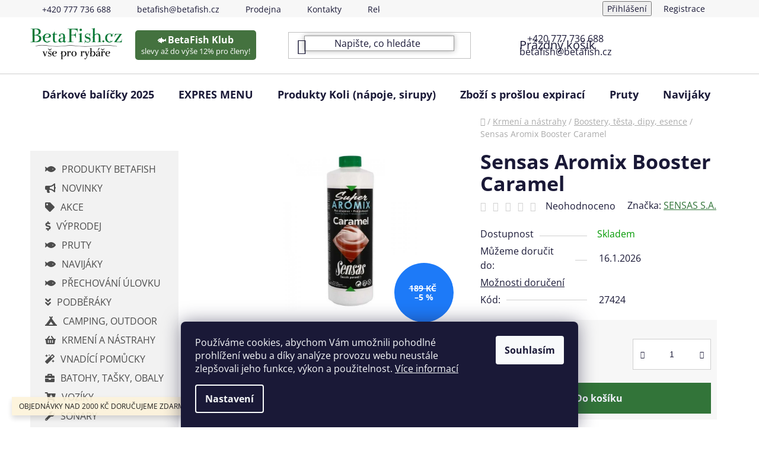

--- FILE ---
content_type: text/html; charset=utf-8
request_url: https://www.betafish.cz/sensas-aromix-booster-caramel/
body_size: 29533
content:
<!doctype html><html lang="cs" dir="ltr" class="header-background-light external-fonts-loaded"><head><meta charset="utf-8" /><meta name="viewport" content="width=device-width,initial-scale=1" /><title>Sensas Aromix Booster Caramel - BetaFish.cz</title><link rel="preconnect" href="https://cdn.myshoptet.com" /><link rel="dns-prefetch" href="https://cdn.myshoptet.com" /><link rel="preload" href="https://cdn.myshoptet.com/prj/dist/master/cms/libs/jquery/jquery-1.11.3.min.js" as="script" /><link href="https://cdn.myshoptet.com/prj/dist/master/cms/templates/frontend_templates/shared/css/font-face/open-sans.css" rel="stylesheet"><link href="https://cdn.myshoptet.com/prj/dist/master/shop/dist/font-shoptet-13.css.3c47e30adfa2e9e2683b.css" rel="stylesheet"><script>
dataLayer = [];
dataLayer.push({'shoptet' : {
    "pageId": 2940,
    "pageType": "productDetail",
    "currency": "CZK",
    "currencyInfo": {
        "decimalSeparator": ",",
        "exchangeRate": 1,
        "priceDecimalPlaces": 2,
        "symbol": "K\u010d",
        "symbolLeft": 0,
        "thousandSeparator": " "
    },
    "language": "cs",
    "projectId": 562212,
    "product": {
        "id": 86091,
        "guid": "fb8c0300-ad87-11ed-81d4-ecf4bbd49285",
        "hasVariants": false,
        "codes": [
            {
                "code": 27424
            }
        ],
        "code": "27424",
        "name": "Sensas Aromix Booster Caramel",
        "appendix": "",
        "weight": 0.5,
        "manufacturer": "SENSAS S.A.",
        "manufacturerGuid": "1EF5334F65DD64688A49DA0BA3DED3EE",
        "currentCategory": "Krmen\u00ed a n\u00e1strahy | Boostery, t\u011bsta, dipy, esence",
        "currentCategoryGuid": "1a67254e-adf0-11ed-8b8d-ecf4bbd49285",
        "defaultCategory": "Krmen\u00ed a n\u00e1strahy | Boostery, t\u011bsta, dipy, esence",
        "defaultCategoryGuid": "1a67254e-adf0-11ed-8b8d-ecf4bbd49285",
        "currency": "CZK",
        "priceWithVat": 178
    },
    "stocks": [
        {
            "id": "ext",
            "title": "Sklad",
            "isDeliveryPoint": 0,
            "visibleOnEshop": 1
        }
    ],
    "cartInfo": {
        "id": null,
        "freeShipping": false,
        "freeShippingFrom": 2500,
        "leftToFreeGift": {
            "formattedPrice": "0 K\u010d",
            "priceLeft": 0
        },
        "freeGift": false,
        "leftToFreeShipping": {
            "priceLeft": 2500,
            "dependOnRegion": 0,
            "formattedPrice": "2 500 K\u010d"
        },
        "discountCoupon": [],
        "getNoBillingShippingPrice": {
            "withoutVat": 0,
            "vat": 0,
            "withVat": 0
        },
        "cartItems": [],
        "taxMode": "ORDINARY"
    },
    "cart": [],
    "customer": {
        "priceRatio": 1,
        "priceListId": 1,
        "groupId": null,
        "registered": false,
        "mainAccount": false
    }
}});
dataLayer.push({'cookie_consent' : {
    "marketing": "denied",
    "analytics": "denied"
}});
document.addEventListener('DOMContentLoaded', function() {
    shoptet.consent.onAccept(function(agreements) {
        if (agreements.length == 0) {
            return;
        }
        dataLayer.push({
            'cookie_consent' : {
                'marketing' : (agreements.includes(shoptet.config.cookiesConsentOptPersonalisation)
                    ? 'granted' : 'denied'),
                'analytics': (agreements.includes(shoptet.config.cookiesConsentOptAnalytics)
                    ? 'granted' : 'denied')
            },
            'event': 'cookie_consent'
        });
    });
});
</script>
<meta property="og:type" content="website"><meta property="og:site_name" content="betafish.cz"><meta property="og:url" content="https://www.betafish.cz/sensas-aromix-booster-caramel/"><meta property="og:title" content="Sensas Aromix Booster Caramel - BetaFish.cz"><meta name="author" content="BetaFish.cz"><meta name="web_author" content="Shoptet.cz"><meta name="dcterms.rightsHolder" content="www.betafish.cz"><meta name="robots" content="index,follow"><meta property="og:image" content="https://cdn.myshoptet.com/usr/www.betafish.cz/user/shop/big/86091-1_86091-sensas-aromix-booster-caramel.jpg?63f806dc"><meta property="og:description" content="Sensas Aromix Booster Caramel. "><meta name="description" content="Sensas Aromix Booster Caramel. "><meta property="product:price:amount" content="178"><meta property="product:price:currency" content="CZK"><style>:root {--color-primary: #327439;--color-primary-h: 126;--color-primary-s: 40%;--color-primary-l: 33%;--color-primary-hover: #327439;--color-primary-hover-h: 126;--color-primary-hover-s: 40%;--color-primary-hover-l: 33%;--color-secondary: #327439;--color-secondary-h: 126;--color-secondary-s: 40%;--color-secondary-l: 33%;--color-secondary-hover: #327439;--color-secondary-hover-h: 126;--color-secondary-hover-s: 40%;--color-secondary-hover-l: 33%;--color-tertiary: #ffffff;--color-tertiary-h: 0;--color-tertiary-s: 0%;--color-tertiary-l: 100%;--color-tertiary-hover: #ffffff;--color-tertiary-hover-h: 0;--color-tertiary-hover-s: 0%;--color-tertiary-hover-l: 100%;--color-header-background: #ffffff;--template-font: "Open Sans";--template-headings-font: "Open Sans";--header-background-url: none;--cookies-notice-background: #1A1937;--cookies-notice-color: #F8FAFB;--cookies-notice-button-hover: #f5f5f5;--cookies-notice-link-hover: #27263f;--templates-update-management-preview-mode-content: "Náhled aktualizací šablony je aktivní pro váš prohlížeč."}</style>
    
    <link href="https://cdn.myshoptet.com/prj/dist/master/shop/dist/main-13.less.96035efb4db1532b3cd7.css" rel="stylesheet" />
            <link href="https://cdn.myshoptet.com/prj/dist/master/shop/dist/mobile-header-v1-13.less.629f2f48911e67d0188c.css" rel="stylesheet" />
    
    <script>var shoptet = shoptet || {};</script>
    <script src="https://cdn.myshoptet.com/prj/dist/master/shop/dist/main-3g-header.js.05f199e7fd2450312de2.js"></script>
<!-- User include --><!-- project html code header -->
<script>
    document.addEventListener("DOMContentLoaded", function () {
        // Check if the device's screen width is below 992 pixels (Mobile devices)
        if (window.matchMedia("(max-width: 991px)").matches) {
            
            // Create and append the badge
            var mobileBadgeContainer = document.createElement("div");
            mobileBadgeContainer.className = "mobile-badge-container";
            var mobileBadgeLink = document.createElement("a");
            mobileBadgeLink.href = "https://www.betafish.cz/betafish-klub/";
            mobileBadgeLink.innerHTML = '<span class="fish-emoji">🐟</span><span class="badge-title"> Klub</span>';
            mobileBadgeContainer.appendChild(mobileBadgeLink);
            document.body.appendChild(mobileBadgeContainer);

            // Style the badge
            var mobileBadgeStyle = document.createElement('style');
            mobileBadgeStyle.innerHTML = `
                .mobile-badge-container {
                    background-color: #44723F;
                    border-radius: 5px;
                    padding: 5px 10px;
                    position: fixed;
                    top: 2%;
                    left: 33%;
                    z-index: 1000;
                }

                .mobile-badge-container a {
                    color: white;
                    text-decoration: none;
                    display: inline-block;
                    text-align: center;
                }

                .badge-title, .badge-subtext, .fish-emoji {
                    font-size: 0.8em;
                }
            `;
            document.head.appendChild(mobileBadgeStyle);

            // Detect scroll direction and show/hide the badge
            let lastScrollTop = 0;
            window.addEventListener("scroll", function() {
                let st = window.pageYOffset || document.documentElement.scrollTop;
                if (st > lastScrollTop) {
                    // Downscroll code
                    mobileBadgeContainer.style.opacity = '0';
                } else {
                    // Upscroll code
                    mobileBadgeContainer.style.opacity = '1';
                }
                lastScrollTop = st <= 0 ? 0 : st;
            }, false);
        }
    });
</script>




<script>
// upravy hlavicky na PC //
    document.addEventListener("DOMContentLoaded", function () {
        // Check if the device's screen width is 992 pixels and above (Desktops and laptops)
        if (window.matchMedia("(min-width: 992px)").matches) {
            
            // Code for customizing search input
            var searchInput = document.querySelector('.js-search-input');
            searchInput.classList.add('custom-search-input');
            var style = document.createElement('style');
            style.innerHTML = `
                .custom-search-input {
                    border: 1px solid #999;
                    box-shadow: 0 0 10px rgba(0, 0, 0, 0.3);
                    opacity: 0;
                    transition: opacity 2s;
                }
            `;
            document.head.appendChild(style);
            setTimeout(function() {
                searchInput.style.opacity = "1";
            }, 100);

            // Code for adding contact information
            var contactInfo = document.createElement("div");
            contactInfo.className = "contact-info";
            var phoneNumber = document.createElement("span");
            phoneNumber.className = "contact-item";
            phoneNumber.textContent = "+420 777 736 688";
            var email = document.createElement("span");
            email.className = "contact-item";
            email.textContent = "betafish@betafish.cz";
            contactInfo.appendChild(phoneNumber);
            contactInfo.appendChild(email);
            var headerTopWrapper = document.querySelector('.header-top-wrapper');
            headerTopWrapper.appendChild(contactInfo);

            // Additional style for contact information positioning
            var contactInfoStyle = document.createElement('style');
            contactInfoStyle.innerHTML = `
                .header-top-wrapper {
                    position: relative;
                }

                .contact-info {
                    position: absolute;
                    top: 50%;
                    left: 70%;
                    transform: translateY(-50%);
                    text-align: center;
                }

                .contact-item {
                    display: block;
                }
            `;
            document.head.appendChild(contactInfoStyle);

            // Code for adding BetaFish Klub Badge instead of logo image

var badgeContainer = document.createElement("div");
badgeContainer.className = "badge-container";

var badgeLink = document.createElement("a");
badgeLink.href = "https://www.betafish.cz/betafish-klub/";
badgeLink.innerHTML = '<span class="fish-emoji">🐟</span><span class="badge-title">BetaFish Klub</span><div class="badge-subtext">slevy až do výše 12% pro členy!</div>';

badgeContainer.appendChild(badgeLink);
headerTopWrapper.appendChild(badgeContainer);


 // Additional styles for BetaFish Klub Badge
var badgeStyle = document.createElement('style');
badgeStyle.innerHTML = `
    .badge-container {
        background-color: #44723F;
        border-radius: 5px;
        padding: 5px 10px;
        display: inline-block;
        position: absolute;
        top: 50%;
        left: 15%;
        transform: translateY(-50%);
        text-align: center;  // Added this line to center text

    }

    .badge-container a {
        color: white;
        text-decoration: none;
        display: inline-block;
        width: 100%;
        height: 100%;
        text-align: center;  // Added this line to center text
    }

    .badge-title {
        font-size: 1em;
        font-weight: bold;
    }

    .badge-subtext {
        font-size: 0.8em;
    }

    .fish-emoji {
        margin-right: 2px;
        font-size: 1em;
    }
`;
document.head.appendChild(badgeStyle);
        }
    });
</script>



<link rel="stylesheet" href="https://cdnjs.cloudflare.com/ajax/libs/font-awesome/5.15.1/css/all.min.css">
<meta name="seznam-wmt" content="91EiSDYhxBC8SoRt4orjnxspex56MEGx" />
<style>
.btn.btn-conversion, a.btn.btn-conversion, .btn.btn-cart, a.btn.btn-cart {
    color: #f3f3ff;}
.cart-free-shipping strong {color:#327439;}
.price-range > div {color:#327439;}
.price-range > div {background-color:#327439;}
</style>



<!-- Hotjar Tracking Code for https://www.betafish.cz -->
<script>
    (function(h,o,t,j,a,r){
        h.hj=h.hj||function(){(h.hj.q=h.hj.q||[]).push(arguments)};
        h._hjSettings={hjid:3449926,hjsv:6};
        a=o.getElementsByTagName('head')[0];
        r=o.createElement('script');r.async=1;
        r.src=t+h._hjSettings.hjid+j+h._hjSettings.hjsv;
        a.appendChild(r);
    })(window,document,'https://static.hotjar.com/c/hotjar-','.js?sv=');
</script>


<!-- /User include --><link rel="shortcut icon" href="/favicon.ico" type="image/x-icon" /><link rel="canonical" href="https://www.betafish.cz/sensas-aromix-booster-caramel/" />    <script>
        var _hwq = _hwq || [];
        _hwq.push(['setKey', 'F9A13556FA7E6ECA8EE9AE2AD7B66E1A']);
        _hwq.push(['setTopPos', '150']);
        _hwq.push(['showWidget', '22']);
        (function() {
            var ho = document.createElement('script');
            ho.src = 'https://cz.im9.cz/direct/i/gjs.php?n=wdgt&sak=F9A13556FA7E6ECA8EE9AE2AD7B66E1A';
            var s = document.getElementsByTagName('script')[0]; s.parentNode.insertBefore(ho, s);
        })();
    </script>
    <!-- Global site tag (gtag.js) - Google Analytics -->
    <script async src="https://www.googletagmanager.com/gtag/js?id=G-XXB7PLSX61"></script>
    <script>
        
        window.dataLayer = window.dataLayer || [];
        function gtag(){dataLayer.push(arguments);}
        

                    console.debug('default consent data');

            gtag('consent', 'default', {"ad_storage":"denied","analytics_storage":"denied","ad_user_data":"denied","ad_personalization":"denied","wait_for_update":500});
            dataLayer.push({
                'event': 'default_consent'
            });
        
        gtag('js', new Date());

                gtag('config', 'UA-98270668-39', { 'groups': "UA" });
        
                gtag('config', 'G-XXB7PLSX61', {"groups":"GA4","send_page_view":false,"content_group":"productDetail","currency":"CZK","page_language":"cs"});
        
                gtag('config', 'AW-998939408', {"allow_enhanced_conversions":true});
        
        
        
        
        
                    gtag('event', 'page_view', {"send_to":"GA4","page_language":"cs","content_group":"productDetail","currency":"CZK"});
        
                gtag('set', 'currency', 'CZK');

        gtag('event', 'view_item', {
            "send_to": "UA",
            "items": [
                {
                    "id": "27424",
                    "name": "Sensas Aromix Booster Caramel",
                    "category": "Krmen\u00ed a n\u00e1strahy \/ Boostery, t\u011bsta, dipy, esence",
                                        "brand": "SENSAS S.A.",
                                                            "price": 158.93
                }
            ]
        });
        
        
        
        
        
                    gtag('event', 'view_item', {"send_to":"GA4","page_language":"cs","content_group":"productDetail","value":158.93000000000001,"currency":"CZK","items":[{"item_id":"27424","item_name":"Sensas Aromix Booster Caramel","item_brand":"SENSAS S.A.","item_category":"Krmen\u00ed a n\u00e1strahy","item_category2":"Boostery, t\u011bsta, dipy, esence","price":158.93000000000001,"quantity":1,"index":0}]});
        
        
        
        
        
        
        
        document.addEventListener('DOMContentLoaded', function() {
            if (typeof shoptet.tracking !== 'undefined') {
                for (var id in shoptet.tracking.bannersList) {
                    gtag('event', 'view_promotion', {
                        "send_to": "UA",
                        "promotions": [
                            {
                                "id": shoptet.tracking.bannersList[id].id,
                                "name": shoptet.tracking.bannersList[id].name,
                                "position": shoptet.tracking.bannersList[id].position
                            }
                        ]
                    });
                }
            }

            shoptet.consent.onAccept(function(agreements) {
                if (agreements.length !== 0) {
                    console.debug('gtag consent accept');
                    var gtagConsentPayload =  {
                        'ad_storage': agreements.includes(shoptet.config.cookiesConsentOptPersonalisation)
                            ? 'granted' : 'denied',
                        'analytics_storage': agreements.includes(shoptet.config.cookiesConsentOptAnalytics)
                            ? 'granted' : 'denied',
                                                                                                'ad_user_data': agreements.includes(shoptet.config.cookiesConsentOptPersonalisation)
                            ? 'granted' : 'denied',
                        'ad_personalization': agreements.includes(shoptet.config.cookiesConsentOptPersonalisation)
                            ? 'granted' : 'denied',
                        };
                    console.debug('update consent data', gtagConsentPayload);
                    gtag('consent', 'update', gtagConsentPayload);
                    dataLayer.push(
                        { 'event': 'update_consent' }
                    );
                }
            });
        });
    </script>
<script>
    (function(t, r, a, c, k, i, n, g) { t['ROIDataObject'] = k;
    t[k]=t[k]||function(){ (t[k].q=t[k].q||[]).push(arguments) },t[k].c=i;n=r.createElement(a),
    g=r.getElementsByTagName(a)[0];n.async=1;n.src=c;g.parentNode.insertBefore(n,g)
    })(window, document, 'script', '//www.heureka.cz/ocm/sdk.js?source=shoptet&version=2&page=product_detail', 'heureka', 'cz');

    heureka('set_user_consent', 0);
</script>
</head><body class="desktop id-2940 in-boostery--testa--dipy--esence template-13 type-product type-detail multiple-columns-body columns-mobile-2 columns-3 smart-labels-active ums_forms_redesign--off ums_a11y_category_page--on ums_discussion_rating_forms--off ums_flags_display_unification--on ums_a11y_login--on mobile-header-version-1"><noscript>
    <style>
        #header {
            padding-top: 0;
            position: relative !important;
            top: 0;
        }
        .header-navigation {
            position: relative !important;
        }
        .overall-wrapper {
            margin: 0 !important;
        }
        body:not(.ready) {
            visibility: visible !important;
        }
    </style>
    <div class="no-javascript">
        <div class="no-javascript__title">Musíte změnit nastavení vašeho prohlížeče</div>
        <div class="no-javascript__text">Podívejte se na: <a href="https://www.google.com/support/bin/answer.py?answer=23852">Jak povolit JavaScript ve vašem prohlížeči</a>.</div>
        <div class="no-javascript__text">Pokud používáte software na blokování reklam, může být nutné povolit JavaScript z této stránky.</div>
        <div class="no-javascript__text">Děkujeme.</div>
    </div>
</noscript>

        <div id="fb-root"></div>
        <script>
            window.fbAsyncInit = function() {
                FB.init({
//                    appId            : 'your-app-id',
                    autoLogAppEvents : true,
                    xfbml            : true,
                    version          : 'v19.0'
                });
            };
        </script>
        <script async defer crossorigin="anonymous" src="https://connect.facebook.net/cs_CZ/sdk.js"></script>    <div class="siteCookies siteCookies--bottom siteCookies--dark js-siteCookies" role="dialog" data-testid="cookiesPopup" data-nosnippet>
        <div class="siteCookies__form">
            <div class="siteCookies__content">
                <div class="siteCookies__text">
                    Používáme cookies, abychom Vám umožnili pohodlné prohlížení webu a díky analýze provozu webu neustále zlepšovali jeho funkce, výkon a použitelnost. <a href="/podminky-ochrany-osobnich-udaju/" target="_blank" rel="noopener noreferrer">Více informací</a>
                </div>
                <p class="siteCookies__links">
                    <button class="siteCookies__link js-cookies-settings" aria-label="Nastavení cookies" data-testid="cookiesSettings">Nastavení</button>
                </p>
            </div>
            <div class="siteCookies__buttonWrap">
                                <button class="siteCookies__button js-cookiesConsentSubmit" value="all" aria-label="Přijmout cookies" data-testid="buttonCookiesAccept">Souhlasím</button>
            </div>
        </div>
        <script>
            document.addEventListener("DOMContentLoaded", () => {
                const siteCookies = document.querySelector('.js-siteCookies');
                document.addEventListener("scroll", shoptet.common.throttle(() => {
                    const st = document.documentElement.scrollTop;
                    if (st > 1) {
                        siteCookies.classList.add('siteCookies--scrolled');
                    } else {
                        siteCookies.classList.remove('siteCookies--scrolled');
                    }
                }, 100));
            });
        </script>
    </div>
<a href="#content" class="skip-link sr-only">Přejít na obsah</a><div class="overall-wrapper"><div class="site-msg information"><div class="container"><div class="text">OBJEDNÁVKY NAD 2000 KČ DORUČUJEME ZDARMA!</div><div class="close js-close-information-msg"></div></div></div><div class="user-action"><div class="container">
    <div class="user-action-in">
                    <div id="login" class="user-action-login popup-widget login-widget" role="dialog" aria-labelledby="loginHeading">
        <div class="popup-widget-inner">
                            <h2 id="loginHeading">Přihlášení k vašemu účtu</h2><div id="customerLogin"><form action="/action/Customer/Login/" method="post" id="formLoginIncluded" class="csrf-enabled formLogin" data-testid="formLogin"><input type="hidden" name="referer" value="" /><div class="form-group"><div class="input-wrapper email js-validated-element-wrapper no-label"><input type="email" name="email" class="form-control" autofocus placeholder="E-mailová adresa (např. jan@novak.cz)" data-testid="inputEmail" autocomplete="email" required /></div></div><div class="form-group"><div class="input-wrapper password js-validated-element-wrapper no-label"><input type="password" name="password" class="form-control" placeholder="Heslo" data-testid="inputPassword" autocomplete="current-password" required /><span class="no-display">Nemůžete vyplnit toto pole</span><input type="text" name="surname" value="" class="no-display" /></div></div><div class="form-group"><div class="login-wrapper"><button type="submit" class="btn btn-secondary btn-text btn-login" data-testid="buttonSubmit">Přihlásit se</button><div class="password-helper"><a href="/registrace/" data-testid="signup" rel="nofollow">Nová registrace</a><a href="/klient/zapomenute-heslo/" rel="nofollow">Zapomenuté heslo</a></div></div></div></form>
</div>                    </div>
    </div>

                <div id="cart-widget" class="user-action-cart popup-widget cart-widget loader-wrapper" data-testid="popupCartWidget" role="dialog" aria-hidden="true">
            <div class="popup-widget-inner cart-widget-inner place-cart-here">
                <div class="loader-overlay">
                    <div class="loader"></div>
                </div>
            </div>
        </div>
    </div>
</div>
</div><div class="top-navigation-bar" data-testid="topNavigationBar">

    <div class="container">

                            <div class="top-navigation-menu">
                <ul class="top-navigation-bar-menu">
                                            <li class="top-navigation-menu-item-external-15">
                            <a href="tel:00420777736688" title="+420 777 736 688">+420 777 736 688</a>
                        </li>
                                            <li class="top-navigation-menu-item-external-18">
                            <a href="mailto:betafish@betafish.cz" title="betafish@betafish.cz">betafish@betafish.cz</a>
                        </li>
                                            <li class="top-navigation-menu-item-720">
                            <a href="/prodejna/" title="Prodejna rybářských potřeb - Kutná Hora">Prodejna</a>
                        </li>
                                            <li class="top-navigation-menu-item-29">
                            <a href="/kontakty/" title="Kontakty - BetaFish.cz">Kontakty</a>
                        </li>
                                            <li class="top-navigation-menu-item-3426">
                            <a href="/reklamace/" title="Reklamační podmínky">Reklamační podmínky</a>
                        </li>
                                    </ul>
                <div class="top-navigation-menu-trigger">Více</div>
                <ul class="top-navigation-bar-menu-helper"></ul>
            </div>
        
        <div class="top-navigation-tools">
                        <button class="top-nav-button top-nav-button-login toggle-window" type="button" data-target="login" aria-haspopup="dialog" aria-controls="login" aria-expanded="false" data-testid="signin"><span>Přihlášení</span></button>
    <a href="/registrace/" class="top-nav-button top-nav-button-register" data-testid="headerSignup">Registrace</a>
        </div>

    </div>

</div>
<header id="header">
        <div class="header-top">
            <div class="container navigation-wrapper header-top-wrapper">
                <div class="site-name"><a href="/" data-testid="linkWebsiteLogo"><img src="https://cdn.myshoptet.com/usr/www.betafish.cz/user/logos/skin-demoeshopkonfi-logo-1_240_93_10231-2-3-2.png" alt="BetaFish.cz" fetchpriority="low" /></a></div>                <div class="search" itemscope itemtype="https://schema.org/WebSite">
                    <meta itemprop="headline" content="Boostery, těsta, dipy, esence"/><meta itemprop="url" content="https://www.betafish.cz"/><meta itemprop="text" content="Sensas Aromix Booster Caramel. "/>                    <form action="/action/ProductSearch/prepareString/" method="post"
    id="formSearchForm" class="search-form compact-form js-search-main"
    itemprop="potentialAction" itemscope itemtype="https://schema.org/SearchAction" data-testid="searchForm">
    <fieldset>
        <meta itemprop="target"
            content="https://www.betafish.cz/vyhledavani/?string={string}"/>
        <input type="hidden" name="language" value="cs"/>
        
            
    <span class="search-input-icon" aria-hidden="true"></span>

<input
    type="search"
    name="string"
        class="query-input form-control search-input js-search-input"
    placeholder="Napište, co hledáte"
    autocomplete="off"
    required
    itemprop="query-input"
    aria-label="Vyhledávání"
    data-testid="searchInput"
>
            <button type="submit" class="btn btn-default search-button" data-testid="searchBtn">Hledat</button>
        
    </fieldset>
</form>
                </div>
                <div class="navigation-buttons">
                    <a href="#" class="toggle-window" data-target="search" data-testid="linkSearchIcon"><span class="sr-only">Hledat</span></a>
                        
    <a href="/kosik/" class="btn btn-icon toggle-window cart-count" data-target="cart" data-hover="true" data-redirect="true" data-testid="headerCart" rel="nofollow" aria-haspopup="dialog" aria-expanded="false" aria-controls="cart-widget">
        
                <span class="sr-only">Nákupní košík</span>
        
            <span class="cart-price visible-lg-inline-block" data-testid="headerCartPrice">
                                    Prázdný košík                            </span>
        
    
            </a>
                    <a href="#" class="toggle-window" data-target="navigation" data-testid="hamburgerMenu"></a>
                </div>
            </div>
        </div>
        <div class="header-bottom">
            <div class="container navigation-wrapper header-bottom-wrapper js-navigation-container">
                <nav id="navigation" aria-label="Hlavní menu" data-collapsible="true"><div class="navigation-in menu"><ul class="menu-level-1" role="menubar" data-testid="headerMenuItems"><li class="menu-item-3405" role="none"><a href="/darkove-balicky-2025/" data-testid="headerMenuItem" role="menuitem" aria-expanded="false"><b>Dárkové balíčky 2025</b></a></li>
<li class="menu-item-3429" role="none"><a href="/expres-menu/" data-testid="headerMenuItem" role="menuitem" aria-expanded="false"><b>EXPRES MENU</b></a></li>
<li class="menu-item-3430" role="none"><a href="/produkty-koli--napoje--sirupy/" data-testid="headerMenuItem" role="menuitem" aria-expanded="false"><b>Produkty Koli (nápoje, sirupy)</b></a></li>
<li class="menu-item-3439" role="none"><a href="/zbozi-s-proslou-expiraci/" data-testid="headerMenuItem" role="menuitem" aria-expanded="false"><b>Zboží s prošlou expirací</b></a></li>
<li class="menu-item-2775" role="none"><a href="/pruty/" data-testid="headerMenuItem" role="menuitem" aria-expanded="false"><b>Pruty</b></a></li>
<li class="menu-item-2841" role="none"><a href="/navijaky/" data-testid="headerMenuItem" role="menuitem" aria-expanded="false"><b>Navijáky</b></a></li>
<li class="menu-item-2646" role="none"><a href="/podberaky/" data-testid="headerMenuItem" role="menuitem" aria-expanded="false"><b>Podběráky</b></a></li>
<li class="menu-item-2682" role="none"><a href="/batohy-tasky-obaly/" data-testid="headerMenuItem" role="menuitem" aria-expanded="false"><b>Batohy, tašky, obaly</b></a></li>
<li class="menu-item-2835" role="none"><a href="/camping-outdoor/" data-testid="headerMenuItem" role="menuitem" aria-expanded="false"><b>Camping, outdoor</b></a></li>
<li class="menu-item-2736" role="none"><a href="/krmeni-a-nastrahy/" data-testid="headerMenuItem" role="menuitem" aria-expanded="false"><b>Krmení a nástrahy</b></a></li>
<li class="menu-item-2637" role="none"><a href="/prechovani-ulovku/" data-testid="headerMenuItem" role="menuitem" aria-expanded="false"><b>Přechování úlovku</b></a></li>
<li class="menu-item-2676" role="none"><a href="/obleceni-a-boty/" data-testid="headerMenuItem" role="menuitem" aria-expanded="false"><b>Oblečení a boty</b></a></li>
<li class="menu-item-2694" role="none"><a href="/stojany-vidlicky/" data-testid="headerMenuItem" role="menuitem" aria-expanded="false"><b>Stojany, vidličky</b></a></li>
<li class="menu-item-2703" role="none"><a href="/signalizatory-zaberu/" data-testid="headerMenuItem" role="menuitem" aria-expanded="false"><b>Signalizátory záběru</b></a></li>
<li class="menu-item-2724" role="none"><a href="/vnadici-pomucky/" data-testid="headerMenuItem" role="menuitem" aria-expanded="false"><b>Vnadící pomůcky</b></a></li>
<li class="menu-item-2616" role="none"><a href="/bizuterie-montaze/" data-testid="headerMenuItem" role="menuitem" aria-expanded="false"><b>Bižuterie, montáže</b></a></li>
<li class="menu-item-2748" role="none"><a href="/darky-pro-rybare/" data-testid="headerMenuItem" role="menuitem" aria-expanded="false"><b>Dárky pro rybáře</b></a></li>
<li class="menu-item-2769" role="none"><a href="/ostatni-doplnky/" data-testid="headerMenuItem" role="menuitem" aria-expanded="false"><b>Ostatní doplňky</b></a></li>
<li class="menu-item-2886" role="none"><a href="/akce/" data-testid="headerMenuItem" role="menuitem" aria-expanded="false"><b>AKCE!</b></a></li>
<li class="menu-item-2889" role="none"><a href="/novinky/" data-testid="headerMenuItem" role="menuitem" aria-expanded="false"><b>NOVINKY!</b></a></li>
<li class="menu-item-2973" role="none"><a href="/vyprodej/" data-testid="headerMenuItem" role="menuitem" aria-expanded="false"><b>Výprodej</b></a></li>
<li class="menu-item-2997" role="none"><a href="/voziky/" data-testid="headerMenuItem" role="menuitem" aria-expanded="false"><b>Vozíky</b></a></li>
<li class="menu-item-3003" role="none"><a href="/sonary/" data-testid="headerMenuItem" role="menuitem" aria-expanded="false"><b>Sonary</b></a></li>
<li class="menu-item-3069" role="none"><a href="/cluny-a-motory/" data-testid="headerMenuItem" role="menuitem" aria-expanded="false"><b>Čluny a Motory</b></a></li>
<li class="menu-item-3099" role="none"><a href="/repelenty-2/" data-testid="headerMenuItem" role="menuitem" aria-expanded="false"><b>Repelenty</b></a></li>
<li class="menu-item-3306" role="none"><a href="/produkty-betafish/" data-testid="headerMenuItem" role="menuitem" aria-expanded="false"><b>Produkty Betafish</b></a></li>
<li class="menu-item-3374" role="none"><a href="/prave-jsme-naskladnili/" data-testid="headerMenuItem" role="menuitem" aria-expanded="false"><b>Právě jsme naskladnili</b></a></li>
<li class="menu-item-3423" role="none"><a href="/sety-pro-zacinajici-rybare/" data-testid="headerMenuItem" role="menuitem" aria-expanded="false"><b>Sety pro začínající rybáře</b></a></li>
</ul>
    <ul class="navigationActions" role="menu">
                            <li role="none">
                                    <a href="/login/?backTo=%2Fsensas-aromix-booster-caramel%2F" rel="nofollow" data-testid="signin" role="menuitem"><span>Přihlášení</span></a>
                            </li>
                        </ul>
</div><span class="navigation-close"></span></nav><div class="menu-helper" data-testid="hamburgerMenu"><span>Více</span></div>
            </div>
        </div>
    </header><!-- / header -->


<div id="content-wrapper" class="container content-wrapper">
    
                                <div class="breadcrumbs navigation-home-icon-wrapper" itemscope itemtype="https://schema.org/BreadcrumbList">
                                                                            <span id="navigation-first" data-basetitle="BetaFish.cz" itemprop="itemListElement" itemscope itemtype="https://schema.org/ListItem">
                <a href="/" itemprop="item" class="navigation-home-icon"><span class="sr-only" itemprop="name">Domů</span></a>
                <span class="navigation-bullet">/</span>
                <meta itemprop="position" content="1" />
            </span>
                                <span id="navigation-1" itemprop="itemListElement" itemscope itemtype="https://schema.org/ListItem">
                <a href="/krmeni-a-nastrahy/" itemprop="item" data-testid="breadcrumbsSecondLevel"><span itemprop="name">Krmení a nástrahy</span></a>
                <span class="navigation-bullet">/</span>
                <meta itemprop="position" content="2" />
            </span>
                                <span id="navigation-2" itemprop="itemListElement" itemscope itemtype="https://schema.org/ListItem">
                <a href="/boostery--testa--dipy--esence/" itemprop="item" data-testid="breadcrumbsSecondLevel"><span itemprop="name">Boostery, těsta, dipy, esence</span></a>
                <span class="navigation-bullet">/</span>
                <meta itemprop="position" content="3" />
            </span>
                                            <span id="navigation-3" itemprop="itemListElement" itemscope itemtype="https://schema.org/ListItem" data-testid="breadcrumbsLastLevel">
                <meta itemprop="item" content="https://www.betafish.cz/sensas-aromix-booster-caramel/" />
                <meta itemprop="position" content="4" />
                <span itemprop="name" data-title="Sensas Aromix Booster Caramel">Sensas Aromix Booster Caramel <span class="appendix"></span></span>
            </span>
            </div>
            
    <div class="content-wrapper-in">
                                                <aside class="sidebar sidebar-left"  data-testid="sidebarMenu">
                                                                                                <div class="sidebar-inner">
                                                                                                                                    <div class="banner"><div class="banner-wrapper banner10"><span data-ec-promo-id="20"><nav class="sidebar-menu">
  <ul>
    <li><i class="fas fa-fish"></i><a href="/produkty-betafish/">PRODUKTY BETAFISH</a></li>
    <li><i class="fas fa-bullhorn"></i><a href="/novinky/">NOVINKY</a></li>
    <li><i class="fas fa-tag"></i><a href="/akce/">AKCE</a></li>
    <li><i class="fas fa-dollar-sign"></i><a href="/vyprodej/">VÝPRODEJ</a></li>
    <li><i class="fa fa-fish"></i><a href="/pruty/">PRUTY</a></li>
    <li><i class="fas fa-fish"></i><a href="/navijaky/">NAVIJÁKY</a></li>
    <li><i class="fas fa-fish"></i><a href="/prechovani-ulovku/">PŘECHOVÁNÍ ÚLOVKU</a></li>
    <li><i class="fas fa-angle-double-down"></i><a href="/podberaky/">PODBĚRÁKY</a></li>
    <li><i class="fas fa-campground"></i><a href="/camping-outdoor/">CAMPING, OUTDOOR</a></li>
    <li><i class="fas fa-shopping-basket"></i><a href="/krmeni-a-nastrahy/">KRMENÍ A NÁSTRAHY</a></li>
    <li><i class="fas fa-magic"></i><a href="/vnadici-pomucky/">VNADÍCÍ POMŮCKY</a></li>
    <li><i class="fas fa-briefcase"></i><a href="/batohy-tasky-obaly/">BATOHY, TAŠKY, OBALY</a></li>
    <li><i class="fas fa-cart-arrow-down"></i><a href="/voziky/">VOZÍKY</a></li>
    <li><i class="fas fa-wrench"></i><a href="/sonary/">SONARY</a></li>
    <li><i class="fas fa-ship"></i><a href="/cluny-a-motory/">ČLUNY A MOTORY</a></li>
    <li><i class="fas fa-briefcase"></i><a href="/bizuterie-montaze/">BIŽUTERIE, MONTÁŽE</a></li>
    <li><i class="fas fa-compass"></i><a href="/stojany-vidlicky/">STOJANY, VIDLIČKY</a></li>
<li><i class="fas fa-cog"></i><a href="/ostatni-doplnky/">OSTATNÍ DOPLŇKY</a></li>
<li><i class="fas fa-fish"></i><a href="/krmeni-a-nastrahy/">KRMENÍ A NÁSTRAHY</a></li>
<li><i class="fas fa-gift"></i><a href="/darky-pro-rybare/">DÁRKY PRO RYBÁŘE</a></li>
<li><i class="fas fa-bug"></i><a href="/repelenty/">REPELENTY</a></li>
    <li><i class="fas fa-tags"></i><a href="/znacka/">ZNAČKY</a></li>
    <li><i class="fas fa-address-card"></i><a href="/kontakty/">KONTAKT</a></li>
    <li><i class="fas fa-star"></i><a href="/hodnoceni-obchodu/">RECENZE</a></li>
  </ul>
</nav>

 <style>
    .sidebar-menu {
      display: flex;
      flex-direction: column;
      align-items: center;
      background-color: #f2f2f2;
      padding: 20px;
      width: 250px;
    }

    .sidebar-menu ul {
      list-style: none;
      margin: 0;
      padding: 0;
    }

    .sidebar-menu li {
      display: flex;
      align-items: center;
      margin-bottom: 10px;
    }

    .sidebar-menu i {
      margin-right: 10px;
      color: #4d4d4d;
    }

    .sidebar-menu a {
      text-decoration: none;
      font-size: 16px;
      color: #4d4d4d;
    }

    .sidebar-menu a:hover {
      color: #0071c5;
    }
  </style></span></div></div>
                                                                                                        <div class="box box-bg-variant box-sm box-contact"><h4><span>Kontakt</span></h4>


    <div class="contact-box" data-testid="contactbox">
                    
                            <img src="data:image/svg+xml,%3Csvg%20width%3D%221%22%20height%3D%221%22%20xmlns%3D%22http%3A%2F%2Fwww.w3.org%2F2000%2Fsvg%22%3E%3C%2Fsvg%3E" alt="Kontakt" data-src="https://cdn.myshoptet.com/usr/www.betafish.cz/user/merchant/skin-demoeshopkonfi-logo-1_240_93_10231-2.png" fetchpriority="low" />
            
                
        <ul>
                            <li>
                    <span class="mail" data-testid="contactboxEmail">
                                                    <a href="mailto:betafish&#64;betafish.cz">betafish<!---->&#64;<!---->betafish.cz</a>
                                            </span>
                </li>
            
                            <li>
                    <span class="tel">
                                                                                <a href="tel:+420777736688" aria-label="Zavolat na +420777736688" data-testid="contactboxPhone">
                                +420 777 736 688
                            </a>
                                            </span>
                </li>
            
            
            
            <li class="social-icon-list">
            <a href="https://www.facebook.com/betafish.cz/" title="Facebook" target="_blank" class="social-icon facebook" data-testid="contactboxFacebook"></a>
        </li>
    
    
            <li class="social-icon-list">
            <a href="https://www.instagram.com/betafish_kutna_hora/" title="Instagram" target="_blank" class="social-icon instagram" data-testid="contactboxInstagram"></a>
        </li>
    
    
    
    
    

        </ul>

    </div>


<script type="application/ld+json">
    {
        "@context" : "https://schema.org",
        "@type" : "Organization",
        "name" : "BetaFish.cz",
        "url" : "https://www.betafish.cz",
                "employee" : "Michaela Polláková",
                    "email" : "betafish@betafish.cz",
                            "telephone" : "+420 777 736 688",
                                
                                                                                            "sameAs" : ["https://www.facebook.com/betafish.cz/\", \"\", \"https://www.instagram.com/betafish_kutna_hora/"]
            }
</script>
</div>
                                                                                                            <div class="box box-bg-default box-sm box-topProducts">        <div class="top-products-wrapper js-top10" >
        <h4><span>Top 10 produktů</span></h4>
        <ol class="top-products">
                            <li class="display-image">
                                            <a href="/anaconda-hacek-piercer-power-carp-b-988-tgx-s-protihrotem-velikost-2--11ks-bal/" class="top-products-image">
                            <img src="data:image/svg+xml,%3Csvg%20width%3D%22100%22%20height%3D%22100%22%20xmlns%3D%22http%3A%2F%2Fwww.w3.org%2F2000%2Fsvg%22%3E%3C%2Fsvg%3E" alt="hacek anaconda piercer power carp b 988 tgx s protihrotem" width="100" height="100"  data-src="https://cdn.myshoptet.com/usr/www.betafish.cz/user/shop/related/97833_hacek-anaconda-piercer-power-carp-b-988-tgx-s-protihrotem.jpg?6437eae7" fetchpriority="low" />
                        </a>
                                        <a href="/anaconda-hacek-piercer-power-carp-b-988-tgx-s-protihrotem-velikost-2--11ks-bal/" class="top-products-content">
                        <span class="top-products-name">  Anaconda háček Piercer Power Carp B-988 TGX s protihrotem Velikost 2, 11ks/bal</span>
                        
                                                        <strong>
                                126 Kč
                                

                            </strong>
                                                    
                    </a>
                </li>
                            <li class="display-image">
                                            <a href="/mr-roller-vlasec-na-zaluzie-1mm-45-8kg-35m/" class="top-products-image">
                            <img src="data:image/svg+xml,%3Csvg%20width%3D%22100%22%20height%3D%22100%22%20xmlns%3D%22http%3A%2F%2Fwww.w3.org%2F2000%2Fsvg%22%3E%3C%2Fsvg%3E" alt="85ec6344948a5a282885c15e1eed0503" width="100" height="100"  data-src="https://cdn.myshoptet.com/usr/www.betafish.cz/user/shop/related/109207_85ec6344948a5a282885c15e1eed0503.jpg?681ce0f1" fetchpriority="low" />
                        </a>
                                        <a href="/mr-roller-vlasec-na-zaluzie-1mm-45-8kg-35m/" class="top-products-content">
                        <span class="top-products-name">  Mr.ROLLER - vlasec na žaluzie 1mm 45,8kg 35m</span>
                        
                                                        <strong>
                                112 Kč
                                

                            </strong>
                                                    
                    </a>
                </li>
                            <li class="display-image">
                                            <a href="/tb-baits-booster-jahoda/" class="top-products-image">
                            <img src="data:image/svg+xml,%3Csvg%20width%3D%22100%22%20height%3D%22100%22%20xmlns%3D%22http%3A%2F%2Fwww.w3.org%2F2000%2Fsvg%22%3E%3C%2Fsvg%3E" alt="tb baits booster strawberry 500 ml" width="100" height="100"  data-src="https://cdn.myshoptet.com/usr/www.betafish.cz/user/shop/related/106333_tb-baits-booster-strawberry-500-ml.jpg?6835de39" fetchpriority="low" />
                        </a>
                                        <a href="/tb-baits-booster-jahoda/" class="top-products-content">
                        <span class="top-products-name">  TB Baits Booster Jahoda</span>
                        
                                                        <strong>
                                99 Kč
                                

                            </strong>
                                                    
                    </a>
                </li>
                            <li class="display-image">
                                            <a href="/tb-baits-krmne-boilie-20mm-10kg-jahoda/" class="top-products-image">
                            <img src="data:image/svg+xml,%3Csvg%20width%3D%22100%22%20height%3D%22100%22%20xmlns%3D%22http%3A%2F%2Fwww.w3.org%2F2000%2Fsvg%22%3E%3C%2Fsvg%3E" alt="tb baits boilie strawberry" width="100" height="100"  data-src="https://cdn.myshoptet.com/usr/www.betafish.cz/user/shop/related/104784_tb-baits-boilie-strawberry.jpg?682d9ca3" fetchpriority="low" />
                        </a>
                                        <a href="/tb-baits-krmne-boilie-20mm-10kg-jahoda/" class="top-products-content">
                        <span class="top-products-name">  TB Baits Krmné boilie 20mm 10kg - Jahoda</span>
                        
                                                        <strong>
                                699 Kč
                                

                            </strong>
                                                    
                    </a>
                </li>
                            <li class="display-image">
                                            <a href="/pozicni-svetlo-holdcarp-bank-light-bile/" class="top-products-image">
                            <img src="data:image/svg+xml,%3Csvg%20width%3D%22100%22%20height%3D%22100%22%20xmlns%3D%22http%3A%2F%2Fwww.w3.org%2F2000%2Fsvg%22%3E%3C%2Fsvg%3E" alt="pozicne svetlo bank light" width="100" height="100"  data-src="https://cdn.myshoptet.com/usr/www.betafish.cz/user/shop/related/100076_pozicne-svetlo-bank-light.png?64c8f74f" fetchpriority="low" />
                        </a>
                                        <a href="/pozicni-svetlo-holdcarp-bank-light-bile/" class="top-products-content">
                        <span class="top-products-name">  Poziční světlo HOLDCARP Bank Light - Bílé</span>
                        
                                                        <strong>
                                592 Kč
                                

                            </strong>
                                                    
                    </a>
                </li>
                            <li class="display-image">
                                            <a href="/rukavice-delphin-rwr-free-vel-m/" class="top-products-image">
                            <img src="data:image/svg+xml,%3Csvg%20width%3D%22100%22%20height%3D%22100%22%20xmlns%3D%22http%3A%2F%2Fwww.w3.org%2F2000%2Fsvg%22%3E%3C%2Fsvg%3E" alt="9877f5bf921ac74942331fcd973e7a4b" width="100" height="100"  data-src="https://cdn.myshoptet.com/usr/www.betafish.cz/user/shop/related/96483_9877f5bf921ac74942331fcd973e7a4b.jpg?63f80b61" fetchpriority="low" />
                        </a>
                                        <a href="/rukavice-delphin-rwr-free-vel-m/" class="top-products-content">
                        <span class="top-products-name">  Rukavice Delphin RWR Free vel.M</span>
                        
                                                        <strong>
                                280 Kč
                                

                            </strong>
                                                    
                    </a>
                </li>
                            <li class="display-image">
                                            <a href="/nepromokave-pouzdro-na-podberak-delphin-wetnet/" class="top-products-image">
                            <img src="data:image/svg+xml,%3Csvg%20width%3D%22100%22%20height%3D%22100%22%20xmlns%3D%22http%3A%2F%2Fwww.w3.org%2F2000%2Fsvg%22%3E%3C%2Fsvg%3E" alt="85068 nepromokave pouzdro na podberak delphin wetnet" width="100" height="100"  data-src="https://cdn.myshoptet.com/usr/www.betafish.cz/user/shop/related/85068-1_85068-nepromokave-pouzdro-na-podberak-delphin-wetnet.jpg?63f806a2" fetchpriority="low" />
                        </a>
                                        <a href="/nepromokave-pouzdro-na-podberak-delphin-wetnet/" class="top-products-content">
                        <span class="top-products-name">  Nepromokavé pouzdro na podběrák Delphin WetNET</span>
                        
                                                        <strong>
                                248 Kč
                                

                            </strong>
                                                    
                    </a>
                </li>
                            <li class="display-image">
                                            <a href="/kempingovy-delphin-light/" class="top-products-image">
                            <img src="data:image/svg+xml,%3Csvg%20width%3D%22100%22%20height%3D%22100%22%20xmlns%3D%22http%3A%2F%2Fwww.w3.org%2F2000%2Fsvg%22%3E%3C%2Fsvg%3E" alt="ece475cdc3559fc49e66e1f3fe30f43d" width="100" height="100"  data-src="https://cdn.myshoptet.com/usr/www.betafish.cz/user/shop/related/105643-4_ece475cdc3559fc49e66e1f3fe30f43d.jpg?66acc6c1" fetchpriority="low" />
                        </a>
                                        <a href="/kempingovy-delphin-light/" class="top-products-content">
                        <span class="top-products-name">  Kempingový Delphin LIGHT</span>
                        
                                                        <strong>
                                1 585 Kč
                                

                            </strong>
                                                    
                    </a>
                </li>
                            <li class="display-image">
                                            <a href="/zfish-zakrmovaci-brikety-wanila-hemp-220g/" class="top-products-image">
                            <img src="data:image/svg+xml,%3Csvg%20width%3D%22100%22%20height%3D%22100%22%20xmlns%3D%22http%3A%2F%2Fwww.w3.org%2F2000%2Fsvg%22%3E%3C%2Fsvg%3E" alt="zfish zakrmovaci brikety 220g (5)" width="100" height="100"  data-src="https://cdn.myshoptet.com/usr/www.betafish.cz/user/shop/related/104262_zfish-zakrmovaci-brikety-220g--5.jpg?6634a39a" fetchpriority="low" />
                        </a>
                                        <a href="/zfish-zakrmovaci-brikety-wanila-hemp-220g/" class="top-products-content">
                        <span class="top-products-name">  ZFISH ZAKRMOVACÍ BRIKETY WANILA - HEMP 220G</span>
                        
                                                        <strong>
                                50 Kč
                                

                            </strong>
                                                    
                    </a>
                </li>
                            <li class="display-image">
                                            <a href="/zfish-zakrmovaci-brikety-220g/" class="top-products-image">
                            <img src="data:image/svg+xml,%3Csvg%20width%3D%22100%22%20height%3D%22100%22%20xmlns%3D%22http%3A%2F%2Fwww.w3.org%2F2000%2Fsvg%22%3E%3C%2Fsvg%3E" alt="zfish zakrmovaci brikety 220g (1)" width="100" height="100"  data-src="https://cdn.myshoptet.com/usr/www.betafish.cz/user/shop/related/104256_zfish-zakrmovaci-brikety-220g--1.jpg?6634a0c9" fetchpriority="low" />
                        </a>
                                        <a href="/zfish-zakrmovaci-brikety-220g/" class="top-products-content">
                        <span class="top-products-name">  ZFISH ZAKRMOVACÍ BRIKETY FISH 220G</span>
                        
                                                        <strong>
                                50 Kč
                                

                            </strong>
                                                    
                    </a>
                </li>
                    </ol>
    </div>
</div>
                                                                                                            <div class="box box-bg-variant box-sm box-productRating">    <h4>
        <span>
                            Hodnocení produktů
                    </span>
    </h4>

    <div class="rate-wrapper">
            
    <div class="votes-wrap simple-vote">

            <div class="vote-wrap" data-testid="gridRating">
                            <a href="/holdcarp-toilet-shower-tent/">
                                    <div class="vote-header">
                <span class="vote-pic">
                                                                        <img src="data:image/svg+xml,%3Csvg%20width%3D%2260%22%20height%3D%2260%22%20xmlns%3D%22http%3A%2F%2Fwww.w3.org%2F2000%2Fsvg%22%3E%3C%2Fsvg%3E" alt="HOLDCARP Toilet &amp; Shower Tent" width="60" height="60"  data-src="https://cdn.myshoptet.com/usr/www.betafish.cz/user/shop/related/103770-2_toilet-shower-tent.jpg?6616671d" fetchpriority="low" />
                                                            </span>
                <span class="vote-summary">
                                                                <span class="vote-product-name vote-product-name--nowrap">
                              HOLDCARP Toilet &amp; Shower Tent                        </span>
                                        <span class="vote-rating">
                        <span class="stars" data-testid="gridStars">
                                                                                                <span class="star star-on"></span>
                                                                                                                                <span class="star star-on"></span>
                                                                                                                                <span class="star star-off"></span>
                                                                                                                                <span class="star star-off"></span>
                                                                                                                                <span class="star star-off"></span>
                                                                                    </span>
                        <span class="vote-delimeter">|</span>
                                                                                <span class="vote-name vote-name--nowrap" data-testid="textRatingAuthor">
                            <span></span>
                        </span>
                    
                                                </span>
                </span>
            </div>

            <div class="vote-content" data-testid="textRating">
                                                                                                    
                            </div>
            </a>
                    </div>
            <div class="vote-wrap" data-testid="gridRating">
                            <a href="/holdcarp-toilet-shower-tent/">
                                    <div class="vote-header">
                <span class="vote-pic">
                                                                        <img src="data:image/svg+xml,%3Csvg%20width%3D%2260%22%20height%3D%2260%22%20xmlns%3D%22http%3A%2F%2Fwww.w3.org%2F2000%2Fsvg%22%3E%3C%2Fsvg%3E" alt="HOLDCARP Toilet &amp; Shower Tent" width="60" height="60"  data-src="https://cdn.myshoptet.com/usr/www.betafish.cz/user/shop/related/103770-2_toilet-shower-tent.jpg?6616671d" fetchpriority="low" />
                                                            </span>
                <span class="vote-summary">
                                                                <span class="vote-product-name vote-product-name--nowrap">
                              HOLDCARP Toilet &amp; Shower Tent                        </span>
                                        <span class="vote-rating">
                        <span class="stars" data-testid="gridStars">
                                                                                                <span class="star star-on"></span>
                                                                                                                                <span class="star star-off"></span>
                                                                                                                                <span class="star star-off"></span>
                                                                                                                                <span class="star star-off"></span>
                                                                                                                                <span class="star star-off"></span>
                                                                                    </span>
                        <span class="vote-delimeter">|</span>
                                                                                <span class="vote-name vote-name--nowrap" data-testid="textRatingAuthor">
                            <span></span>
                        </span>
                    
                                                </span>
                </span>
            </div>

            <div class="vote-content" data-testid="textRating">
                                                                                                    
                            </div>
            </a>
                    </div>
            <div class="vote-wrap" data-testid="gridRating">
                            <a href="/sportcarp-vlasec-stoner-fluo--barva--blue--prumer-0-30mm-10-2kg--delka-1520m/">
                                    <div class="vote-header">
                <span class="vote-pic">
                                                                        <img src="data:image/svg+xml,%3Csvg%20width%3D%2260%22%20height%3D%2260%22%20xmlns%3D%22http%3A%2F%2Fwww.w3.org%2F2000%2Fsvg%22%3E%3C%2Fsvg%3E" alt="Sportcarp vlasec Stoner Fluo" width="60" height="60"  data-src="https://cdn.myshoptet.com/usr/www.betafish.cz/user/shop/related/70845_stoner-fluo-2-z1.jpg?64d5e243" fetchpriority="low" />
                                                            </span>
                <span class="vote-summary">
                                                                <span class="vote-product-name vote-product-name--nowrap">
                              Sportcarp vlasec Stoner Fluo                        </span>
                                        <span class="vote-rating">
                        <span class="stars" data-testid="gridStars">
                                                                                                <span class="star star-on"></span>
                                                                                                                                <span class="star star-on"></span>
                                                                                                                                <span class="star star-on"></span>
                                                                                                                                <span class="star star-on"></span>
                                                                                                                                <span class="star star-off"></span>
                                                                                    </span>
                        <span class="vote-delimeter">|</span>
                                                                                <span class="vote-name vote-name--nowrap" data-testid="textRatingAuthor">
                            <span></span>
                        </span>
                    
                                                </span>
                </span>
            </div>

            <div class="vote-content" data-testid="textRating">
                                                                                                    
                            </div>
            </a>
                    </div>
    </div>

    </div>
</div>
                                                                                                            <div class="box box-bg-default box-sm box-facebook">            <div id="facebookWidget">
            <h4><span>Facebook</span></h4>
            <div class="fb-page" data-href="https://www.facebook.com/betafish.cz/" data-hide-cover="false" data-show-facepile="true" data-show-posts="false" data-width="290" data-height="400" style="overflow:hidden"><div class="fb-xfbml-parse-ignore"><blockquote cite="https://www.facebook.com/betafish.cz/"><a href="https://www.facebook.com/betafish.cz/">BetaFish.cz</a></blockquote></div></div>

        </div>
    </div>
                                                                        <div class="banner"><div class="banner-wrapper banner5"><span data-ec-promo-id="15"><br><br>
<a href="https://www.facebook.com/betafish.cz/videos/282077587174542" target="_blank">
  <img src='https://cdn.myshoptet.com/usr/www.betafish.cz/user/documents/upload/gallery/betafish.jpg' alt="Náhľad videa">
</a></span></div></div>
                                            <div class="banner"><div class="banner-wrapper banner36"><a href="https://vyhledavac.pluxee.cz/cs/?eventName=search&limit=8&offset=0&getCount=1&mobScrollToResult=false&mobScrollToFilter=true&fulltext=betafish" data-ec-promo-id="151" target="_blank" ><img data-src="https://cdn.myshoptet.com/usr/www.betafish.cz/user/banners/sodexo_pluxee_bil___pozad__-2.png?67a9f8aa" src="data:image/svg+xml,%3Csvg%20width%3D%224240%22%20height%3D%221112%22%20xmlns%3D%22http%3A%2F%2Fwww.w3.org%2F2000%2Fsvg%22%3E%3C%2Fsvg%3E" fetchpriority="low" alt="Příjmáme benefit poukázky pluxee - sodexo" width="4240" height="1112" /><span class="extended-banner-texts"><span class="extended-banner-title">Benefit pluxee - sodexo</span><span class="extended-banner-text">Na naší prodejně i webu při platbě online lze provést platbu benefity sodexo - pluxee.</span><span class="extended-banner-link">Sodexo - pluxee</span></span></a></div></div>
                                        </div>
                                                            </aside>
                            <main id="content" class="content narrow">
                            
<div class="p-detail" itemscope itemtype="https://schema.org/Product">

    
    <meta itemprop="name" content="Sensas Aromix Booster Caramel" />
    <meta itemprop="category" content="Úvodní stránka &gt; Krmení a nástrahy &gt; Boostery, těsta, dipy, esence &gt; Sensas Aromix Booster Caramel" />
    <meta itemprop="url" content="https://www.betafish.cz/sensas-aromix-booster-caramel/" />
    <meta itemprop="image" content="https://cdn.myshoptet.com/usr/www.betafish.cz/user/shop/big/86091-1_86091-sensas-aromix-booster-caramel.jpg?63f806dc" />
                <span class="js-hidden" itemprop="manufacturer" itemscope itemtype="https://schema.org/Organization">
            <meta itemprop="name" content="SENSAS S.A." />
        </span>
        <span class="js-hidden" itemprop="brand" itemscope itemtype="https://schema.org/Brand">
            <meta itemprop="name" content="SENSAS S.A." />
        </span>
                            <meta itemprop="gtin13" content="3297830274245" />            
<div class="p-detail-inner">

    <div class="p-data-wrapper">

        <div class="p-detail-inner-header">
            <h1>
                  Sensas Aromix Booster Caramel            </h1>
            <div class="ratings-and-brand">
                            <div class="stars-wrapper">
            
<span class="stars star-list">
                                                <span class="star star-off show-tooltip is-active productRatingAction" data-productid="86091" data-score="1" title="    Hodnocení:
            Neohodnoceno    "></span>
                    
                                                <span class="star star-off show-tooltip is-active productRatingAction" data-productid="86091" data-score="2" title="    Hodnocení:
            Neohodnoceno    "></span>
                    
                                                <span class="star star-off show-tooltip is-active productRatingAction" data-productid="86091" data-score="3" title="    Hodnocení:
            Neohodnoceno    "></span>
                    
                                                <span class="star star-off show-tooltip is-active productRatingAction" data-productid="86091" data-score="4" title="    Hodnocení:
            Neohodnoceno    "></span>
                    
                                                <span class="star star-off show-tooltip is-active productRatingAction" data-productid="86091" data-score="5" title="    Hodnocení:
            Neohodnoceno    "></span>
                    
    </span>
            <span class="stars-label">
                                Neohodnoceno                    </span>
        </div>
                                        <div class="brand-wrapper">
                        Značka: <span class="brand-wrapper-manufacturer-name"><a href="/znacka/sensas-s-a/" title="Podívat se na detail výrobce" data-testid="productCardBrandName">SENSAS S.A.</a></span>
                    </div>
                            </div>
        </div>

        
        <form action="/action/Cart/addCartItem/" method="post" id="product-detail-form" class="pr-action csrf-enabled" data-testid="formProduct">
            <meta itemprop="productID" content="86091" /><meta itemprop="identifier" content="fb8c0300-ad87-11ed-81d4-ecf4bbd49285" /><meta itemprop="sku" content="27424" /><span itemprop="offers" itemscope itemtype="https://schema.org/Offer"><link itemprop="availability" href="https://schema.org/InStock" /><meta itemprop="url" content="https://www.betafish.cz/sensas-aromix-booster-caramel/" /><meta itemprop="price" content="178.00" /><meta itemprop="priceCurrency" content="CZK" /><link itemprop="itemCondition" href="https://schema.org/NewCondition" /></span><input type="hidden" name="productId" value="86091" /><input type="hidden" name="priceId" value="106188" /><input type="hidden" name="language" value="cs" />

            <div class="p-variants-block">

                
                    
                    
                    
                    
                
            </div>

            <table class="detail-parameters shipping-options-layout">
                <tbody>
                                            <tr>
                            <th>
                                <span class="row-header-label">
                                    Dostupnost                                </span>
                            </th>
                            <td>
                                

    
    <span class="availability-label" style="color: #009901" data-testid="labelAvailability">
                    <span class="show-tooltip acronym" title="Skladem na prodejně - ihned k odeslání!">
                Skladem
            </span>
            </span>
    
                            </td>
                        </tr>
                    
                                            <tr class="delivery-time-row">
                            <th>
                                <span class="delivery-time-label row-header-label">Můžeme doručit do:</span>
                            </th>
                            <td>
                                                            <div class="delivery-time" data-testid="deliveryTime">
                <span>
            16.1.2026
        </span>
    </div>
                                        </td>
                        </tr>
                                                                <tr class="shipping-options-row">
                            <td>
                                <a href="/sensas-aromix-booster-caramel:moznosti-dopravy/" class="shipping-options">Možnosti doručení</a>
                            </td>
                        </tr>
                    
                                            <tr class="p-code">
                            <th>
                                <span class="p-code-label row-header-label">Kód:</span>
                            </th>
                            <td>
                                                                    <span>27424</span>
                                                            </td>
                        </tr>
                    
                </tbody>
            </table>

                                        
            <div class="p-to-cart-block" data-testid="divAddToCart">
                                    <div class="p-final-price-wrapper">
                                                        <span class="price-standard">
                                            <span>189 Kč</span>
                        </span>
                                                                                <span class="price-save">
            
                        
                &ndash;5 %
        </span>
                                                <strong class="price-final" data-testid="productCardPrice">
            <span class="price-final-holder">
                178 Kč
    

        </span>
    </strong>
                            <span class="price-additional">
                                        158,93 Kč
            bez DPH                            </span>
                            <span class="price-measure">
                    
                        </span>
                        
                    </div>
                
                                                            <div class="add-to-cart">
                            
<span class="quantity">
    <span
        class="increase-tooltip js-increase-tooltip"
        data-trigger="manual"
        data-container="body"
        data-original-title="Není možné zakoupit více než 9999 ks."
        aria-hidden="true"
        role="tooltip"
        data-testid="tooltip">
    </span>

    <span
        class="decrease-tooltip js-decrease-tooltip"
        data-trigger="manual"
        data-container="body"
        data-original-title="Minimální množství, které lze zakoupit, je 1 ks."
        aria-hidden="true"
        role="tooltip"
        data-testid="tooltip">
    </span>
    <label>
        <input
            type="number"
            name="amount"
            value="1"
            class="amount"
            autocomplete="off"
            data-decimals="0"
                        step="1"
            min="1"
            max="9999"
            aria-label="Množství"
            data-testid="cartAmount"/>
    </label>

    <button
        class="increase"
        type="button"
        aria-label="Zvýšit množství o 1"
        data-testid="increase">
            <span class="increase__sign">&plus;</span>
    </button>

    <button
        class="decrease"
        type="button"
        aria-label="Snížit množství o 1"
        data-testid="decrease">
            <span class="decrease__sign">&minus;</span>
    </button>
</span>
                        </div>
                                                    <button type="submit" class="btn btn-conversion add-to-cart-button" data-testid="buttonAddToCart" aria-label="Do košíku Sensas Aromix Booster Caramel">Do košíku</button>
                                                                        </div>


        </form>

        
        

        <div class="buttons-wrapper social-buttons-wrapper">
            <div class="link-icons watchdog-active" data-testid="productDetailActionIcons">
    <a href="#" class="link-icon print" title="Tisknout produkt"><span>Tisk</span></a>
    <a href="/sensas-aromix-booster-caramel:dotaz/" class="link-icon chat" title="Mluvit s prodejcem" rel="nofollow"><span>Zeptat se</span></a>
            <a href="/sensas-aromix-booster-caramel:hlidat-cenu/" class="link-icon watchdog" title="Hlídat cenu" rel="nofollow"><span>Hlídat</span></a>
                <a href="#" class="link-icon share js-share-buttons-trigger" title="Sdílet produkt"><span>Sdílet</span></a>
    </div>
                <div class="social-buttons no-display">
                    <div class="twitter">
                <script>
        window.twttr = (function(d, s, id) {
            var js, fjs = d.getElementsByTagName(s)[0],
                t = window.twttr || {};
            if (d.getElementById(id)) return t;
            js = d.createElement(s);
            js.id = id;
            js.src = "https://platform.twitter.com/widgets.js";
            fjs.parentNode.insertBefore(js, fjs);
            t._e = [];
            t.ready = function(f) {
                t._e.push(f);
            };
            return t;
        }(document, "script", "twitter-wjs"));
        </script>

<a
    href="https://twitter.com/share"
    class="twitter-share-button"
        data-lang="cs"
    data-url="https://www.betafish.cz/sensas-aromix-booster-caramel/"
>Tweet</a>

            </div>
                    <div class="facebook">
                <div
            data-layout="button_count"
        class="fb-like"
        data-action="like"
        data-show-faces="false"
        data-share="false"
                        data-width="285"
        data-height="26"
    >
</div>

            </div>
                                <div class="close-wrapper">
        <a href="#" class="close-after js-share-buttons-trigger" title="Sdílet produkt">Zavřít</a>
    </div>

            </div>
        </div>

        <div class="buttons-wrapper cofidis-buttons-wrapper">
                    </div>

        <div class="buttons-wrapper hledejceny-buttons-wrapper">
                    </div>

    </div> 
    <div class="p-image-wrapper">

        <div class="p-detail-inner-header-mobile">
            <div class="h1">
                  Sensas Aromix Booster Caramel            </div>
            <div class="ratings-and-brand">
                            <div class="stars-wrapper">
            
<span class="stars star-list">
                                                <span class="star star-off show-tooltip is-active productRatingAction" data-productid="86091" data-score="1" title="    Hodnocení:
            Neohodnoceno    "></span>
                    
                                                <span class="star star-off show-tooltip is-active productRatingAction" data-productid="86091" data-score="2" title="    Hodnocení:
            Neohodnoceno    "></span>
                    
                                                <span class="star star-off show-tooltip is-active productRatingAction" data-productid="86091" data-score="3" title="    Hodnocení:
            Neohodnoceno    "></span>
                    
                                                <span class="star star-off show-tooltip is-active productRatingAction" data-productid="86091" data-score="4" title="    Hodnocení:
            Neohodnoceno    "></span>
                    
                                                <span class="star star-off show-tooltip is-active productRatingAction" data-productid="86091" data-score="5" title="    Hodnocení:
            Neohodnoceno    "></span>
                    
    </span>
            <span class="stars-label">
                                Neohodnoceno                    </span>
        </div>
                                        <div class="brand-wrapper">
                        Značka: <span class="brand-wrapper-manufacturer-name"><a href="/znacka/sensas-s-a/" title="Podívat se na detail výrobce" data-testid="productCardBrandName">SENSAS S.A.</a></span>
                    </div>
                            </div>
        </div>

        
        <div class="p-image" style="" data-testid="mainImage">
            

<a href="https://cdn.myshoptet.com/usr/www.betafish.cz/user/shop/big/86091-1_86091-sensas-aromix-booster-caramel.jpg?63f806dc" class="p-main-image cloud-zoom cbox" data-href="https://cdn.myshoptet.com/usr/www.betafish.cz/user/shop/orig/86091-1_86091-sensas-aromix-booster-caramel.jpg?63f806dc"><img src="https://cdn.myshoptet.com/usr/www.betafish.cz/user/shop/big/86091-1_86091-sensas-aromix-booster-caramel.jpg?63f806dc" alt="86091 sensas aromix booster caramel" width="1024" height="768"  fetchpriority="high" />
</a>            


            

    

    <div class="flags flags-extra">
      
                
                                                                              
            <span class="flag flag-discount">
                                                                    <span class="price-standard">
                                            <span>189 Kč</span>
                        </span>
                                                                                                            <span class="price-save">
            
                        
                &ndash;5 %
        </span>
                                    </span>
              </div>
        </div>
        <div class="row">
                    </div>

    </div>

</div>

                            <div class="benefitBanner position--benefitProduct">
                                    <div class="benefitBanner__item"><a class="benefitBanner__link" href="/hodnoceni-obchodu/" ><div class="benefitBanner__picture"><img src="data:image/svg+xml,%3Csvg%20width%3D%22100%22%20height%3D%22100%22%20xmlns%3D%22http%3A%2F%2Fwww.w3.org%2F2000%2Fsvg%22%3E%3C%2Fsvg%3E" data-src="https://cdn.myshoptet.com/usr/www.betafish.cz/user/banners/banner_guarantee.png?61eec257" class="benefitBanner__img" alt="Český ověřený e-shop" fetchpriority="low" width="100" height="100"></div><div class="benefitBanner__content"><strong class="benefitBanner__title">Ověřený český obchod</strong><div class="benefitBanner__data">Již více než 15 let</div></div></a></div>
                                                <div class="benefitBanner__item"><a class="benefitBanner__link" href="/doprava-a-ceny/" ><div class="benefitBanner__picture"><img src="data:image/svg+xml,%3Csvg%20width%3D%22100%22%20height%3D%22100%22%20xmlns%3D%22http%3A%2F%2Fwww.w3.org%2F2000%2Fsvg%22%3E%3C%2Fsvg%3E" data-src="https://cdn.myshoptet.com/usr/www.betafish.cz/user/banners/banner_delivery.png?61eec22a" class="benefitBanner__img" alt="Doručení do druhého dne" fetchpriority="low" width="100" height="100"></div><div class="benefitBanner__content"><strong class="benefitBanner__title">Okamžitá expedice</strong><div class="benefitBanner__data">produkty máme skladem k odeslání</div></div></a></div>
                                                <div class="benefitBanner__item"><a class="benefitBanner__link" href="/darky-pro-rybare/" ><div class="benefitBanner__picture"><img src="data:image/svg+xml,%3Csvg%20width%3D%22100%22%20height%3D%22100%22%20xmlns%3D%22http%3A%2F%2Fwww.w3.org%2F2000%2Fsvg%22%3E%3C%2Fsvg%3E" data-src="https://cdn.myshoptet.com/usr/www.betafish.cz/user/banners/banner_gift.png?61eec1e2" class="benefitBanner__img" alt="Skvělý výběr" fetchpriority="low" width="100" height="100"></div><div class="benefitBanner__content"><strong class="benefitBanner__title">Skvělý výběr</strong><div class="benefitBanner__data">Produktů pro rybáře</div></div></a></div>
                        </div>

        

    
            
    <div class="shp-tabs-wrapper p-detail-tabs-wrapper">
        <div class="row">
            <div class="col-sm-12 shp-tabs-row responsive-nav">
                <div class="shp-tabs-holder">
    <ul id="p-detail-tabs" class="shp-tabs p-detail-tabs visible-links" role="tablist">
                            <li class="shp-tab active" data-testid="tabDescription">
                <a href="#description" class="shp-tab-link" role="tab" data-toggle="tab">Popis</a>
            </li>
                                                                                                                         <li class="shp-tab" data-testid="tabDiscussion">
                                <a href="#productDiscussion" class="shp-tab-link" role="tab" data-toggle="tab">Diskuze</a>
            </li>
                                        </ul>
</div>
            </div>
            <div class="col-sm-12 ">
                <div id="tab-content" class="tab-content">
                                                                                                            <div id="description" class="tab-pane fade in active wide-tab" role="tabpanel">
        <div class="description-inner">
            <div class="basic-description">
                
                                    
            
                                    <p><strong>Sensas Posilovač Aromix 500ml - Caramel</strong> od producenta <strong>Sensas</strong> - tento produkt doručujeme v perfektní akci za <em class="remaining-content"><em>. Doporučujeme také ostatní produkty z nabídky e-shopu. Využijte nabídku dřív, než dojde ke zdražení.</em></em></p>
<p>Posiluje chuťovou a pachovou stopu krmení nebo partiklu a navíc funguje jako sladidlo, na které ryby velmi dobře reagují. Přidává se do vody, kterou se krmení vlhčí.</p>
<p>Posiluje chuťovou a pachovou stopu krmení nebo partiklu a navíc funguje jako sladidlo, na které ryby velmi dobře reagují. Přidává se do vody, kterou se krmení vlhčí.</p>
<p><em class="remaining-content"><em>.</em></em></p>
<h2>Další informace o Sensas Posilovač Aromix 500ml - Caramel</h2>
<ul>
<li><strong>Název:</strong> Sensas Posilovač Aromix 500ml - Caramel </li>
<li><strong>Výrobce:</strong> Sensas</li>
<li><strong>Cena:</strong> 139 Kč</li>
<li><strong>Kategorie:</strong> Nástrahy, krmení | Přísady a komponenty | Tekuté komponenty | Dipy, booster</li>
<li><strong>EAN:</strong> 3297830150617</li>
<li><strong>Kat. číslo:</strong> P83988</li>
</ul>
<p> </p>
                            </div>
            
            <div class="extended-description">
            <p><strong>Doplňkové parametry</strong></p>
            <table class="detail-parameters">
                <tbody>
                    <tr>
    <th>
        <span class="row-header-label">
            Kategorie<span class="row-header-label-colon">:</span>
        </span>
    </th>
    <td>
        <a href="/boostery--testa--dipy--esence/">Boostery, těsta, dipy, esence</a>    </td>
</tr>
    <tr>
        <th>
            <span class="row-header-label">
                Hmotnost<span class="row-header-label-colon">:</span>
            </span>
        </th>
        <td>
            0.5 kg
        </td>
    </tr>
    <tr class="productEan">
      <th>
          <span class="row-header-label productEan__label">
              EAN<span class="row-header-label-colon">:</span>
          </span>
      </th>
      <td>
          <span class="productEan__value">3297830274245</span>
      </td>
  </tr>
                </tbody>
            </table>
        </div>
    
        </div>
    </div>
                                                                                                                                                    <div id="productDiscussion" class="tab-pane fade" role="tabpanel" data-testid="areaDiscussion">
        <div id="discussionWrapper" class="discussion-wrapper unveil-wrapper" data-parent-tab="productDiscussion" data-testid="wrapperDiscussion">
                                    
    <div class="discussionContainer js-discussion-container" data-editorid="discussion">
                    <p data-testid="textCommentNotice">Buďte první, kdo napíše příspěvek k této položce. </p>
                                                        <div class="add-comment discussion-form-trigger" data-unveil="discussion-form" aria-expanded="false" aria-controls="discussion-form" role="button">
                <span class="link-like comment-icon" data-testid="buttonAddComment">Přidat komentář</span>
                        </div>
                        <div id="discussion-form" class="discussion-form vote-form js-hidden">
                            <form action="/action/ProductDiscussion/addPost/" method="post" id="formDiscussion" data-testid="formDiscussion">
    <input type="hidden" name="formId" value="9" />
    <input type="hidden" name="discussionEntityId" value="86091" />
            <div class="row">
        <div class="form-group col-xs-12 col-sm-6">
            <input type="text" name="fullName" value="" id="fullName" class="form-control" placeholder="Jméno" data-testid="inputUserName"/>
                        <span class="no-display">Nevyplňujte toto pole:</span>
            <input type="text" name="surname" value="" class="no-display" />
        </div>
        <div class="form-group js-validated-element-wrapper no-label col-xs-12 col-sm-6">
            <input type="email" name="email" value="" id="email" class="form-control js-validate-required" placeholder="E-mail" data-testid="inputEmail"/>
        </div>
        <div class="col-xs-12">
            <div class="form-group">
                <input type="text" name="title" id="title" class="form-control" placeholder="Název" data-testid="inputTitle" />
            </div>
            <div class="form-group no-label js-validated-element-wrapper">
                <textarea name="message" id="message" class="form-control js-validate-required" rows="7" placeholder="Komentář" data-testid="inputMessage"></textarea>
            </div>
                                <div class="form-group js-validated-element-wrapper consents consents-first">
            <input
                type="hidden"
                name="consents[]"
                id="discussionConsents37"
                value="37"
                                                        data-special-message="validatorConsent"
                            />
                                        <label for="discussionConsents37" class="whole-width">
                                        Vložením komentáře souhlasíte s <a href="/podminky-ochrany-osobnich-udaju/" rel="noopener noreferrer">podmínkami ochrany osobních údajů</a>
                </label>
                    </div>
                            <fieldset class="box box-sm box-bg-default">
    <h4>Bezpečnostní kontrola</h4>
    <div class="form-group captcha-image">
        <img src="[data-uri]" alt="" data-testid="imageCaptcha" width="150" height="40"  fetchpriority="low" />
    </div>
    <div class="form-group js-validated-element-wrapper smart-label-wrapper">
        <label for="captcha"><span class="required-asterisk">Opište text z obrázku</span></label>
        <input type="text" id="captcha" name="captcha" class="form-control js-validate js-validate-required">
    </div>
</fieldset>
            <div class="form-group">
                <input type="submit" value="Odeslat komentář" class="btn btn-sm btn-primary" data-testid="buttonSendComment" />
            </div>
        </div>
    </div>
</form>

                    </div>
                    </div>

        </div>
    </div>
                                                        </div>
            </div>
        </div>
    </div>

    
                    
    
    
</div>
                    </main>
    </div>
    
            
    
</div>
        
        
                            <footer id="footer">
                    <h2 class="sr-only">Zápatí</h2>
                    
                                                                <div class="container footer-rows">
                            
                


<div class="row custom-footer elements-4">
                    
        <div class="custom-footer__banner1 col-sm-6 col-lg-3">
                            <div class="banner"><div class="banner-wrapper"><span data-ec-promo-id="11"><img src="https://cdn.myshoptet.com/usr/562212.myshoptet.com/user/logos/skin-demoeshopkonfi-logo-1_240_93_10231-2.png" alt="BetaFish.cz"></span></div></div>
                    </div>
                    
        <div class="custom-footer__banner3 col-sm-6 col-lg-3">
                            <div class="banner"><div class="banner-wrapper"><span data-ec-promo-id="13"><div class="footer-menu">
  <ul>
    <li><a href="/obchodni-podminky/">Obchodní podmínky</a></li>
    <li><a href="/reklamace/">Reklamace</a></li>
    <li><a href="/souhlas-se-zpracovanim-osobnich-udaju/">Ochrana osobních údajů</a></li>
    <li><a href="/kontakty/">Kontakt</a></li>
    <li><a href="/novinky/">Novinky</a></li>
    <li><a href="/blog/">Blog</a></li>
  </ul>
</div></span></div></div>
                    </div>
                    
        <div class="custom-footer__banner2 col-sm-6 col-lg-3">
                            <div class="banner"><div class="banner-wrapper"><span data-ec-promo-id="12"><address class="preFooter__address">D a M Pospíšil s.r.o.<br>Přítoky 84<br>28401&nbsp;Kutná Hora<br>Česká Republika<br>IČO:&nbsp;26148960<br>DIČ:&nbsp;CZ26148960</address></span></div></div>
                    </div>
                    
        <div class="custom-footer__banner4 col-sm-6 col-lg-3">
                            <div class="banner"><div class="banner-wrapper"><span data-ec-promo-id="14"><div id="showHeurekaBadgeHere-11"></div><script type="text/javascript">
//<![CDATA[
var _hwq = _hwq || [];
    _hwq.push(['setKey', 'F9A13556FA7E6ECA8EE9AE2AD7B66E1A']);_hwq.push(['showWidget', '11', '43617', 'Betafish.cz', 'betafish-cz']);(function() {
    var ho = document.createElement('script'); ho.type = 'text/javascript'; ho.async = true;
    ho.src = 'https://cz.im9.cz/direct/i/gjs.php?n=wdgt&sak=F9A13556FA7E6ECA8EE9AE2AD7B66E1A';
    var s = document.getElementsByTagName('script')[0]; s.parentNode.insertBefore(ho, s);
})();
//]]>
</script></span></div></div>
                    </div>
    </div>
                        </div>
                                        
                    <div class="container footer-links-icons">
                    <ul class="footer-links" data-editorid="footerLinks">
            <li class="footer-link">
            <a href="https://vyhledavac.pluxee.cz/cs/?eventName=search&amp;limit=8&amp;offset=0&amp;getCount=1&amp;mobScrollToResult=false&amp;mobScrollToFilter=true&amp;fulltext=betafish">
Benefity Pluxee - Sodexo
</a>
        </li>
    </ul>
                        </div>
    
                    
    <div class="footer-bottom">
        <div class="container">
            <span id="signature" style="display: inline-block !important; visibility: visible !important;"><a href="https://www.shoptet.cz/?utm_source=footer&utm_medium=link&utm_campaign=create_by_shoptet" class="image" target="_blank"><img src="data:image/svg+xml,%3Csvg%20width%3D%2217%22%20height%3D%2217%22%20xmlns%3D%22http%3A%2F%2Fwww.w3.org%2F2000%2Fsvg%22%3E%3C%2Fsvg%3E" data-src="https://cdn.myshoptet.com/prj/dist/master/cms/img/common/logo/shoptetLogo.svg" width="17" height="17" alt="Shoptet" class="vam" fetchpriority="low" /></a><a href="https://www.shoptet.cz/?utm_source=footer&utm_medium=link&utm_campaign=create_by_shoptet" class="title" target="_blank">Vytvořil Shoptet</a></span>
            <span class="copyright" data-testid="textCopyright">
                Copyright 2026 <strong>BetaFish.cz</strong>. Všechna práva vyhrazena.                            </span>
        </div>
    </div>

                    
                                            
                </footer>
                <!-- / footer -->
                    
        </div>
        <!-- / overall-wrapper -->

                    <script src="https://cdn.myshoptet.com/prj/dist/master/cms/libs/jquery/jquery-1.11.3.min.js"></script>
                <script>var shoptet = shoptet || {};shoptet.abilities = {"about":{"generation":3,"id":"13"},"config":{"category":{"product":{"image_size":"detail"}},"navigation_breakpoint":767,"number_of_active_related_products":4,"product_slider":{"autoplay":false,"autoplay_speed":3000,"loop":true,"navigation":true,"pagination":true,"shadow_size":10}},"elements":{"recapitulation_in_checkout":true},"feature":{"directional_thumbnails":false,"extended_ajax_cart":false,"extended_search_whisperer":true,"fixed_header":false,"images_in_menu":true,"product_slider":true,"simple_ajax_cart":true,"smart_labels":true,"tabs_accordion":true,"tabs_responsive":true,"top_navigation_menu":true,"user_action_fullscreen":false}};shoptet.design = {"template":{"name":"Disco","colorVariant":"13-eight"},"layout":{"homepage":"catalog3","subPage":"catalog4","productDetail":"catalog3"},"colorScheme":{"conversionColor":"#327439","conversionColorHover":"#327439","color1":"#327439","color2":"#327439","color3":"#ffffff","color4":"#ffffff"},"fonts":{"heading":"Open Sans","text":"Open Sans"},"header":{"backgroundImage":null,"image":null,"logo":"https:\/\/www.betafish.czuser\/logos\/skin-demoeshopkonfi-logo-1_240_93_10231-2-3-2.png","color":"#ffffff"},"background":{"enabled":false,"color":null,"image":null}};shoptet.config = {};shoptet.events = {};shoptet.runtime = {};shoptet.content = shoptet.content || {};shoptet.updates = {};shoptet.messages = [];shoptet.messages['lightboxImg'] = "Obrázek";shoptet.messages['lightboxOf'] = "z";shoptet.messages['more'] = "Více";shoptet.messages['cancel'] = "Zrušit";shoptet.messages['removedItem'] = "Položka byla odstraněna z košíku.";shoptet.messages['discountCouponWarning'] = "Zapomněli jste uplatnit slevový kupón. Pro pokračování jej uplatněte pomocí tlačítka vedle vstupního pole, nebo jej smažte.";shoptet.messages['charsNeeded'] = "Prosím, použijte minimálně 3 znaky!";shoptet.messages['invalidCompanyId'] = "Neplané IČ, povoleny jsou pouze číslice";shoptet.messages['needHelp'] = "Potřebujete pomoc?";shoptet.messages['showContacts'] = "Zobrazit kontakty";shoptet.messages['hideContacts'] = "Skrýt kontakty";shoptet.messages['ajaxError'] = "Došlo k chybě; obnovte prosím stránku a zkuste to znovu.";shoptet.messages['variantWarning'] = "Zvolte prosím variantu produktu.";shoptet.messages['chooseVariant'] = "Zvolte variantu";shoptet.messages['unavailableVariant'] = "Tato varianta není dostupná a není možné ji objednat.";shoptet.messages['withVat'] = "včetně DPH";shoptet.messages['withoutVat'] = "bez DPH";shoptet.messages['toCart'] = "Do košíku";shoptet.messages['emptyCart'] = "Prázdný košík";shoptet.messages['change'] = "Změnit";shoptet.messages['chosenBranch'] = "Zvolená pobočka";shoptet.messages['validatorRequired'] = "Povinné pole";shoptet.messages['validatorEmail'] = "Prosím vložte platnou e-mailovou adresu";shoptet.messages['validatorUrl'] = "Prosím vložte platnou URL adresu";shoptet.messages['validatorDate'] = "Prosím vložte platné datum";shoptet.messages['validatorNumber'] = "Vložte číslo";shoptet.messages['validatorDigits'] = "Prosím vložte pouze číslice";shoptet.messages['validatorCheckbox'] = "Zadejte prosím všechna povinná pole";shoptet.messages['validatorConsent'] = "Bez souhlasu nelze odeslat.";shoptet.messages['validatorPassword'] = "Hesla se neshodují";shoptet.messages['validatorInvalidPhoneNumber'] = "Vyplňte prosím platné telefonní číslo bez předvolby.";shoptet.messages['validatorInvalidPhoneNumberSuggestedRegion'] = "Neplatné číslo — navržený region: %1";shoptet.messages['validatorInvalidCompanyId'] = "Neplatné IČ, musí být ve tvaru jako %1";shoptet.messages['validatorFullName'] = "Nezapomněli jste příjmení?";shoptet.messages['validatorHouseNumber'] = "Prosím zadejte správné číslo domu";shoptet.messages['validatorZipCode'] = "Zadané PSČ neodpovídá zvolené zemi";shoptet.messages['validatorShortPhoneNumber'] = "Telefonní číslo musí mít min. 8 znaků";shoptet.messages['choose-personal-collection'] = "Prosím vyberte místo doručení u osobního odběru, není zvoleno.";shoptet.messages['choose-external-shipping'] = "Upřesněte prosím vybraný způsob dopravy";shoptet.messages['choose-ceska-posta'] = "Pobočka České Pošty není určena, zvolte prosím některou";shoptet.messages['choose-hupostPostaPont'] = "Pobočka Maďarské pošty není vybrána, zvolte prosím nějakou";shoptet.messages['choose-postSk'] = "Pobočka Slovenské pošty není zvolena, vyberte prosím některou";shoptet.messages['choose-ulozenka'] = "Pobočka Uloženky nebyla zvolena, prosím vyberte některou";shoptet.messages['choose-zasilkovna'] = "Pobočka Zásilkovny nebyla zvolena, prosím vyberte některou";shoptet.messages['choose-ppl-cz'] = "Pobočka PPL ParcelShop nebyla vybrána, vyberte prosím jednu";shoptet.messages['choose-glsCz'] = "Pobočka GLS ParcelShop nebyla zvolena, prosím vyberte některou";shoptet.messages['choose-dpd-cz'] = "Ani jedna z poboček služby DPD Parcel Shop nebyla zvolená, prosím vyberte si jednu z možností.";shoptet.messages['watchdogType'] = "Je zapotřebí vybrat jednu z možností u sledování produktu.";shoptet.messages['watchdog-consent-required'] = "Musíte zaškrtnout všechny povinné souhlasy";shoptet.messages['watchdogEmailEmpty'] = "Prosím vyplňte e-mail";shoptet.messages['privacyPolicy'] = 'Musíte souhlasit s ochranou osobních údajů';shoptet.messages['amountChanged'] = '(množství bylo změněno)';shoptet.messages['unavailableCombination'] = 'Není k dispozici v této kombinaci';shoptet.messages['specifyShippingMethod'] = 'Upřesněte dopravu';shoptet.messages['PIScountryOptionMoreBanks'] = 'Možnost platby z %1 bank';shoptet.messages['PIScountryOptionOneBank'] = 'Možnost platby z 1 banky';shoptet.messages['PIScurrencyInfoCZK'] = 'V měně CZK lze zaplatit pouze prostřednictvím českých bank.';shoptet.messages['PIScurrencyInfoHUF'] = 'V měně HUF lze zaplatit pouze prostřednictvím maďarských bank.';shoptet.messages['validatorVatIdWaiting'] = "Ověřujeme";shoptet.messages['validatorVatIdValid'] = "Ověřeno";shoptet.messages['validatorVatIdInvalid'] = "DIČ se nepodařilo ověřit, i přesto můžete objednávku dokončit";shoptet.messages['validatorVatIdInvalidOrderForbid'] = "Zadané DIČ nelze nyní ověřit, protože služba ověřování je dočasně nedostupná. Zkuste opakovat zadání později, nebo DIČ vymažte s vaši objednávku dokončete v režimu OSS. Případně kontaktujte prodejce.";shoptet.messages['validatorVatIdInvalidOssRegime'] = "Zadané DIČ nemůže být ověřeno, protože služba ověřování je dočasně nedostupná. Vaše objednávka bude dokončena v režimu OSS. Případně kontaktujte prodejce.";shoptet.messages['previous'] = "Předchozí";shoptet.messages['next'] = "Následující";shoptet.messages['close'] = "Zavřít";shoptet.messages['imageWithoutAlt'] = "Tento obrázek nemá popisek";shoptet.messages['newQuantity'] = "Nové množství:";shoptet.messages['currentQuantity'] = "Aktuální množství:";shoptet.messages['quantityRange'] = "Prosím vložte číslo v rozmezí %1 a %2";shoptet.messages['skipped'] = "Přeskočeno";shoptet.messages.validator = {};shoptet.messages.validator.nameRequired = "Zadejte jméno a příjmení.";shoptet.messages.validator.emailRequired = "Zadejte e-mailovou adresu (např. jan.novak@example.com).";shoptet.messages.validator.phoneRequired = "Zadejte telefonní číslo.";shoptet.messages.validator.messageRequired = "Napište komentář.";shoptet.messages.validator.descriptionRequired = shoptet.messages.validator.messageRequired;shoptet.messages.validator.captchaRequired = "Vyplňte bezpečnostní kontrolu.";shoptet.messages.validator.consentsRequired = "Potvrďte svůj souhlas.";shoptet.messages.validator.scoreRequired = "Zadejte počet hvězdiček.";shoptet.messages.validator.passwordRequired = "Zadejte heslo, které bude obsahovat min. 4 znaky.";shoptet.messages.validator.passwordAgainRequired = shoptet.messages.validator.passwordRequired;shoptet.messages.validator.currentPasswordRequired = shoptet.messages.validator.passwordRequired;shoptet.messages.validator.birthdateRequired = "Zadejte datum narození.";shoptet.messages.validator.billFullNameRequired = "Zadejte jméno a příjmení.";shoptet.messages.validator.deliveryFullNameRequired = shoptet.messages.validator.billFullNameRequired;shoptet.messages.validator.billStreetRequired = "Zadejte název ulice.";shoptet.messages.validator.deliveryStreetRequired = shoptet.messages.validator.billStreetRequired;shoptet.messages.validator.billHouseNumberRequired = "Zadejte číslo domu.";shoptet.messages.validator.deliveryHouseNumberRequired = shoptet.messages.validator.billHouseNumberRequired;shoptet.messages.validator.billZipRequired = "Zadejte PSČ.";shoptet.messages.validator.deliveryZipRequired = shoptet.messages.validator.billZipRequired;shoptet.messages.validator.billCityRequired = "Zadejte název města.";shoptet.messages.validator.deliveryCityRequired = shoptet.messages.validator.billCityRequired;shoptet.messages.validator.companyIdRequired = "Zadejte IČ.";shoptet.messages.validator.vatIdRequired = "Zadejte DIČ.";shoptet.messages.validator.billCompanyRequired = "Zadejte název společnosti.";shoptet.messages['loading'] = "Načítám…";shoptet.messages['stillLoading'] = "Stále načítám…";shoptet.messages['loadingFailed'] = "Načtení se nezdařilo. Zkuste to znovu.";shoptet.messages['productsSorted'] = "Produkty seřazeny.";shoptet.messages['formLoadingFailed'] = "Formulář se nepodařilo načíst. Zkuste to prosím znovu.";shoptet.messages.moreInfo = "Více informací";shoptet.config.showAdvancedOrder = true;shoptet.config.orderingProcess = {active: false,step: false};shoptet.config.documentsRounding = '3';shoptet.config.documentPriceDecimalPlaces = '0';shoptet.config.thousandSeparator = ' ';shoptet.config.decSeparator = ',';shoptet.config.decPlaces = '2';shoptet.config.decPlacesSystemDefault = '2';shoptet.config.currencySymbol = 'Kč';shoptet.config.currencySymbolLeft = '0';shoptet.config.defaultVatIncluded = 1;shoptet.config.defaultProductMaxAmount = 9999;shoptet.config.inStockAvailabilityId = -1;shoptet.config.defaultProductMaxAmount = 9999;shoptet.config.inStockAvailabilityId = -1;shoptet.config.cartActionUrl = '/action/Cart';shoptet.config.advancedOrderUrl = '/action/Cart/GetExtendedOrder/';shoptet.config.cartContentUrl = '/action/Cart/GetCartContent/';shoptet.config.stockAmountUrl = '/action/ProductStockAmount/';shoptet.config.addToCartUrl = '/action/Cart/addCartItem/';shoptet.config.removeFromCartUrl = '/action/Cart/deleteCartItem/';shoptet.config.updateCartUrl = '/action/Cart/setCartItemAmount/';shoptet.config.addDiscountCouponUrl = '/action/Cart/addDiscountCoupon/';shoptet.config.setSelectedGiftUrl = '/action/Cart/setSelectedGift/';shoptet.config.rateProduct = '/action/ProductDetail/RateProduct/';shoptet.config.customerDataUrl = '/action/OrderingProcess/step2CustomerAjax/';shoptet.config.registerUrl = '/registrace/';shoptet.config.agreementCookieName = 'site-agreement';shoptet.config.cookiesConsentUrl = '/action/CustomerCookieConsent/';shoptet.config.cookiesConsentIsActive = 1;shoptet.config.cookiesConsentOptAnalytics = 'analytics';shoptet.config.cookiesConsentOptPersonalisation = 'personalisation';shoptet.config.cookiesConsentOptNone = 'none';shoptet.config.cookiesConsentRefuseDuration = 7;shoptet.config.cookiesConsentName = 'CookiesConsent';shoptet.config.agreementCookieExpire = 1;shoptet.config.cookiesConsentSettingsUrl = '/cookies-settings/';shoptet.config.fonts = {"google":{"attributes":"300,400,700,900:latin-ext","families":["Open Sans"],"urls":["https:\/\/cdn.myshoptet.com\/prj\/dist\/master\/cms\/templates\/frontend_templates\/shared\/css\/font-face\/open-sans.css"]},"custom":{"families":["shoptet"],"urls":["https:\/\/cdn.myshoptet.com\/prj\/dist\/master\/shop\/dist\/font-shoptet-13.css.3c47e30adfa2e9e2683b.css"]}};shoptet.config.mobileHeaderVersion = '1';shoptet.config.fbCAPIEnabled = true;shoptet.config.fbPixelEnabled = true;shoptet.config.fbCAPIUrl = '/action/FacebookCAPI/';shoptet.content.regexp = /strana-[0-9]+[\/]/g;shoptet.content.colorboxHeader = '<div class="colorbox-html-content">';shoptet.content.colorboxFooter = '</div>';shoptet.customer = {};shoptet.csrf = shoptet.csrf || {};shoptet.csrf.token = 'csrf_eg8XBxsI0868af5d8797aa5b';shoptet.csrf.invalidTokenModal = '<div><h2>Přihlaste se prosím znovu</h2><p>Omlouváme se, ale Váš CSRF token pravděpodobně vypršel. Abychom mohli udržet Vaši bezpečnost na co největší úrovni potřebujeme, abyste se znovu přihlásili.</p><p>Děkujeme za pochopení.</p><div><a href="/login/?backTo=%2Fsensas-aromix-booster-caramel%2F">Přihlášení</a></div></div> ';shoptet.csrf.formsSelector = 'csrf-enabled';shoptet.csrf.submitListener = true;shoptet.csrf.validateURL = '/action/ValidateCSRFToken/Index/';shoptet.csrf.refreshURL = '/action/RefreshCSRFTokenNew/Index/';shoptet.csrf.enabled = false;shoptet.config.googleAnalytics ||= {};shoptet.config.googleAnalytics.isGa4Enabled = true;shoptet.config.googleAnalytics.route ||= {};shoptet.config.googleAnalytics.route.ua = "UA";shoptet.config.googleAnalytics.route.ga4 = "GA4";shoptet.config.ums_a11y_category_page = true;shoptet.config.discussion_rating_forms = false;shoptet.config.ums_forms_redesign = false;shoptet.config.showPriceWithoutVat = '';shoptet.config.ums_a11y_login = true;</script>
        
        <!-- Facebook Pixel Code -->
<script type="text/plain" data-cookiecategory="analytics">
!function(f,b,e,v,n,t,s){if(f.fbq)return;n=f.fbq=function(){n.callMethod?
            n.callMethod.apply(n,arguments):n.queue.push(arguments)};if(!f._fbq)f._fbq=n;
            n.push=n;n.loaded=!0;n.version='2.0';n.queue=[];t=b.createElement(e);t.async=!0;
            t.src=v;s=b.getElementsByTagName(e)[0];s.parentNode.insertBefore(t,s)}(window,
            document,'script','//connect.facebook.net/en_US/fbevents.js');
$(document).ready(function(){
fbq('set', 'autoConfig', 'false', '848643846214184')
fbq("init", "848643846214184", {}, { agent:"plshoptet" });
fbq("track", "PageView",{}, {"eventID":"1438420f776165faef449a1d69411852"});
window.dataLayer = window.dataLayer || [];
dataLayer.push({"fbpixel": "loaded","event": "fbloaded"});
fbq("track", "ViewContent", {"content_category":"Krmen\u00ed a n\u00e1strahy \/ Boostery, t\u011bsta, dipy, esence","content_type":"product","content_name":"Sensas Aromix Booster Caramel","content_ids":["27424"],"value":"178","currency":"CZK","base_id":86091,"category_path":["Krmen\u00ed a n\u00e1strahy","Boostery, t\u011bsta, dipy, esence"]}, {"eventID":"1438420f776165faef449a1d69411852"});
});
</script>
<noscript>
<img height="1" width="1" style="display:none" src="https://www.facebook.com/tr?id=848643846214184&ev=PageView&noscript=1"/>
</noscript>
<!-- End Facebook Pixel Code -->

        
        

                    <script src="https://cdn.myshoptet.com/prj/dist/master/shop/dist/main-3g.js.d30081754cb01c7aa255.js"></script>
    <script src="https://cdn.myshoptet.com/prj/dist/master/cms/templates/frontend_templates/shared/js/jqueryui/i18n/datepicker-cs.js"></script>
        
<script>if (window.self !== window.top) {const script = document.createElement('script');script.type = 'module';script.src = "https://cdn.myshoptet.com/prj/dist/master/shop/dist/editorPreview.js.e7168e827271d1c16a1d.js";document.body.appendChild(script);}</script>                        <script type="text/javascript" src="https://c.seznam.cz/js/rc.js"></script>
        
        
        
        <script>
            /* <![CDATA[ */
            var retargetingConf = {
                rtgId: 93287,
                                                itemId: "27424",
                                pageType: "offerdetail"
                            };

            let lastSentItemId = null;
            let lastConsent = null;

            function triggerRetargetingHit(retargetingConf) {
                let variantId = retargetingConf.itemId;
                let variantCode = null;

                let input = document.querySelector(`input[name="_variant-${variantId}"]`);
                if (input) {
                    variantCode = input.value;
                    if (variantCode) {
                        retargetingConf.itemId = variantCode;
                    }
                }

                if (retargetingConf.itemId !== lastSentItemId || retargetingConf.consent !== lastConsent) {
                    lastSentItemId = retargetingConf.itemId;
                    lastConsent = retargetingConf.consent;
                    if (window.rc && window.rc.retargetingHit) {
                        window.rc.retargetingHit(retargetingConf);
                    }
                }
            }

                            retargetingConf.consent = 0;

                document.addEventListener('DOMContentLoaded', function() {

                    // Update retargetingConf after user accepts or change personalisation cookies
                    shoptet.consent.onAccept(function(agreements) {
                        if (agreements.length === 0 || !agreements.includes(shoptet.config.cookiesConsentOptPersonalisation)) {
                            retargetingConf.consent = 0;
                        } else {
                            retargetingConf.consent = 1;
                        }
                        triggerRetargetingHit(retargetingConf);
                    });

                    triggerRetargetingHit(retargetingConf);

                    // Dynamic update itemId for product detail page with variants
                                    });
                        /* ]]> */
        </script>
                    
                            <script type="text/plain" data-cookiecategory="analytics">
            if (typeof gtag === 'function') {
            gtag('event', 'view_item', {
                                    'ecomm_totalvalue': 178,
                                                    'ecomm_prodid': "27424",
                                                                'send_to': 'AW-998939408',
                                'ecomm_pagetype': 'product'
            });
        }
        </script>
                                <!-- User include -->
        <div class="container">
            <!-- service 440(94) html code footer -->
<script>
(function(w,d,x,n,u,t,p,f,s,o){f='LHInsights';w[n]=w[f]=w[f]||function(n,d){
(w[f].q=w[f].q||[]).push([n,d])};w[f].l=1*new Date();w[f].p=p;s=d.createElement(x);
s.async=1;s.src=u+'?t='+t+(p?'&p='+p:'');o=d.getElementsByTagName(x)[0];o.parentNode.insertBefore(s,o)
})(window,document,'script','lhi','https://www.lhinsights.com/shoptet-agent.js','562212','shoptet');
</script>
<!-- project html code footer -->
<script type="text/javascript">
  var a = document.createElement('a');
  var link = document.createTextNode(" & verteco.digital");
  a.appendChild(link);
  a.href = "https://www.verteco.digital/cs/";
  a.style.display = "inline-block";
  a.style.marginLeft = "5px";
  document.getElementById('signature').appendChild(a);
</script>


        </div>
        <!-- /User include -->

        
        
        
        <div class="messages">
            
        </div>

        <div id="screen-reader-announcer" class="sr-only" aria-live="polite" aria-atomic="true"></div>

            <script id="trackingScript" data-products='{"products":{"106188":{"content_category":"Krmení a nástrahy \/ Boostery, těsta, dipy, esence","content_type":"product","content_name":"Sensas Aromix Booster Caramel","base_name":"Sensas Aromix Booster Caramel","variant":null,"manufacturer":"SENSAS S.A.","content_ids":["27424"],"guid":"fb8c0300-ad87-11ed-81d4-ecf4bbd49285","visibility":1,"value":"178","valueWoVat":"158.93","facebookPixelVat":false,"currency":"CZK","base_id":86091,"category_path":["Krmení a nástrahy","Boostery, těsta, dipy, esence"]},"118173":{"content_category":"Krmení a nástrahy \/ Boostery, těsta, dipy, esence","content_type":"product","content_name":"Anaconda háček Piercer Power Carp B-988 TGX s protihrotem Velikost 2, 11ks\/bal","base_name":"Anaconda háček Piercer Power Carp B-988 TGX s protihrotem Velikost 2, 11ks\/bal","variant":null,"manufacturer":"Anaconda","content_ids":["2400502"],"guid":null,"visibility":1,"value":"126","valueWoVat":"104.13","facebookPixelVat":false,"currency":"CZK","base_id":97833,"category_path":["Bižuterie, montáže","Háčky"]},"131068":{"content_category":"Krmení a nástrahy \/ Boostery, těsta, dipy, esence","content_type":"product","content_name":"Mr.ROLLER - vlasec na žaluzie 1mm 45,8kg 35m","base_name":"Mr.ROLLER - vlasec na žaluzie 1mm 45,8kg 35m","variant":null,"manufacturer":"Delphin","content_ids":["101002996"],"guid":null,"visibility":1,"value":"112","valueWoVat":"92.56","facebookPixelVat":false,"currency":"CZK","base_id":109207,"category_path":["Bižuterie, montáže","Vlasce","Fluorocarbon"]},"128185":{"content_category":"Krmení a nástrahy \/ Boostery, těsta, dipy, esence","content_type":"product","content_name":"TB Baits Booster Jahoda","base_name":"TB Baits Booster Jahoda","variant":null,"manufacturer":"TB BAITS","content_ids":["TB00492"],"guid":null,"visibility":1,"value":"99","valueWoVat":"88.39","facebookPixelVat":false,"currency":"CZK","base_id":106333,"category_path":["Krmení a nástrahy","Boostery, těsta, dipy, esence"]},"126636":{"content_category":"Krmení a nástrahy \/ Boostery, těsta, dipy, esence","content_type":"product","content_name":"TB Baits Krmné boilie 20mm 10kg - Jahoda","base_name":"TB Baits Krmné boilie 20mm 10kg - Jahoda","variant":null,"manufacturer":"TB BAITS","content_ids":["TB00484"],"guid":null,"visibility":1,"value":"699","valueWoVat":"624.11","facebookPixelVat":false,"currency":"CZK","base_id":104784,"category_path":["Krmení a nástrahy","Krmné boilies"]},"121400":{"content_category":"Krmení a nástrahy \/ Boostery, těsta, dipy, esence","content_type":"product","content_name":"Poziční světlo HOLDCARP Bank Light - Bílé","base_name":"Poziční světlo HOLDCARP Bank Light - Bílé","variant":null,"manufacturer":"HOLDCARP","content_ids":["8588007219578"],"guid":null,"visibility":1,"value":"592","valueWoVat":"489.26","facebookPixelVat":false,"currency":"CZK","base_id":100076,"category_path":["Camping, outdoor","Čelovky, svítilny"]},"116493":{"content_category":"Krmení a nástrahy \/ Boostery, těsta, dipy, esence","content_type":"product","content_name":"Rukavice Delphin RWR Free vel.M","base_name":"Rukavice Delphin RWR Free vel.M","variant":null,"manufacturer":"Delphin","content_ids":["750001047"],"guid":null,"visibility":1,"value":"280","valueWoVat":"231.4","facebookPixelVat":false,"currency":"CZK","base_id":96483,"category_path":["Oblečení a boty","Rukavice, ponožky"]},"105165":{"content_category":"Krmení a nástrahy \/ Boostery, těsta, dipy, esence","content_type":"product","content_name":"Nepromokavé pouzdro na podběrák Delphin WetNET","base_name":"Nepromokavé pouzdro na podběrák Delphin WetNET","variant":null,"manufacturer":"Delphin","content_ids":["101001588"],"guid":null,"visibility":1,"value":"248","valueWoVat":"204.96","facebookPixelVat":false,"currency":"CZK","base_id":85068,"category_path":["Batohy, tašky, obaly","Tašky, pouzdra"]},"127495":{"content_category":"Krmení a nástrahy \/ Boostery, těsta, dipy, esence","content_type":"product","content_name":"Kempingový Delphin LIGHT","base_name":"Kempingový Delphin LIGHT","variant":null,"manufacturer":"Delphin","content_ids":["101005669"],"guid":null,"visibility":1,"value":"1585","valueWoVat":"1309.92","facebookPixelVat":false,"currency":"CZK","base_id":105643,"category_path":["AKCE!"]},"126114":{"content_category":"Krmení a nástrahy \/ Boostery, těsta, dipy, esence","content_type":"product","content_name":"ZFISH ZAKRMOVACÍ BRIKETY WANILA - HEMP 220G","base_name":"ZFISH ZAKRMOVACÍ BRIKETY WANILA - HEMP 220G","variant":null,"manufacturer":"Zfish","content_ids":["ZF-5881"],"guid":null,"visibility":1,"value":"50","valueWoVat":"44.64","facebookPixelVat":false,"currency":"CZK","base_id":104262,"category_path":["AKCE!"]},"126108":{"content_category":"Krmení a nástrahy \/ Boostery, těsta, dipy, esence","content_type":"product","content_name":"ZFISH ZAKRMOVACÍ BRIKETY FISH 220G","base_name":"ZFISH ZAKRMOVACÍ BRIKETY FISH 220G","variant":null,"manufacturer":"Zfish","content_ids":["ZF-5485"],"guid":null,"visibility":1,"value":"50","valueWoVat":"44.64","facebookPixelVat":false,"currency":"CZK","base_id":104256,"category_path":["AKCE!"]}},"banners":{"20":{"id":"banner10","name":"sidebar-categories","position":"left"},"15":{"id":"banner5","name":"Banner no. 5","position":"left"},"151":{"id":"banner36","name":"Sodexo - pluxee","position":"left"},"11":{"id":"banner1","name":"logo","position":"footer"},"13":{"id":"banner3","name":"menu-footer","position":"footer"},"12":{"id":"banner2","name":"firma","position":"footer"},"14":{"id":"banner4","name":"heureka","position":"footer"}},"lists":[{"id":"top10","name":"top10","price_ids":[118173,131068,128185,126636,121400,116493,105165,127495,126114,126108],"isMainListing":false,"offset":0}]}'>
        if (typeof shoptet.tracking.processTrackingContainer === 'function') {
            shoptet.tracking.processTrackingContainer(
                document.getElementById('trackingScript').getAttribute('data-products')
            );
        } else {
            console.warn('Tracking script is not available.');
        }
    </script>
    </body>
</html>
